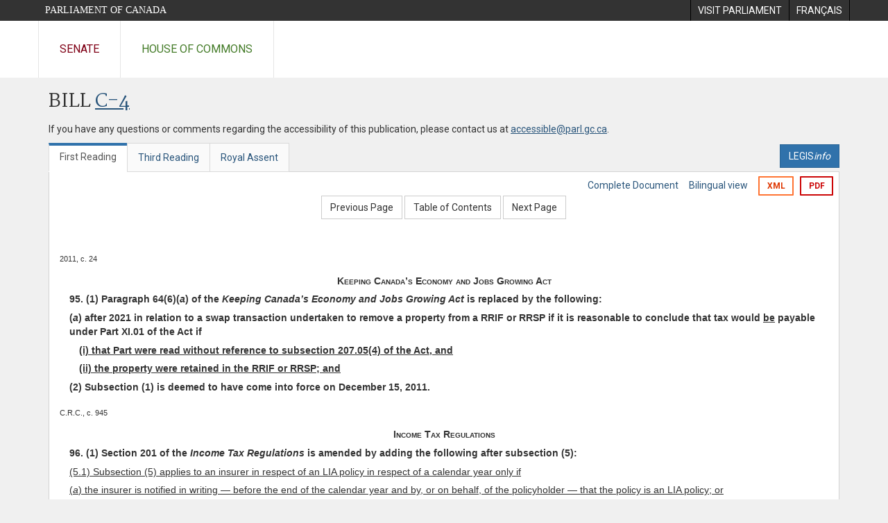

--- FILE ---
content_type: text/html; charset=utf-8
request_url: https://www.parl.ca/DocumentViewer/en/41-2/bill/C-4/first-reading/page-80
body_size: 44747
content:

<!DOCTYPE html>
<html lang="en" xml:lang="en">
<head>
    <meta charset="utf-8" />
    <meta name="Cache-Control" content="no-cache, no-store, must-revalidate" />
    <meta name="Pragma" content="no-cache" />
    <meta name="Expires" content="0" />
    <meta http-equiv="X-XSS-Protection" content="1" />
    <meta name="viewport" content="width=device-width" />
    <meta name="HandheldFriendly" content="true" />
    <meta name="description" content="Government Bill (House of Commons) C-4 (41-2) - First Reading - Economic Action Plan 2013 Act No. 2 - Parliament of Canada" />
    <meta name="format-detection" content="telephone=no" />

    <!-- Meta tags for facebook -->
    <meta property="fb:app_id" content="620826918031248" />
    <meta property="og:url" />
    <meta property="og:type" content="article">
    <meta property="og:title" content="Government Bill (House of Commons) C-4 (41-2) - First Reading - Economic Action Plan 2013 Act No. 2 - Parliament of Canada" />
    <meta property="og:description" content="Government Bill (House of Commons) C-4 (41-2) - First Reading - Economic Action Plan 2013 Act No. 2 - Parliament of Canada" />
    <meta property="og:image" content="/documentviewer/assets/images/publications/crest2_hoc_cdc_e-f.gif" />
    <meta property="og:image:width" content="1200" />
    <meta property="og:image:height" content="630" />

    
                <meta name="Institution" content="House of Commons" />
                <meta name="DocumentId" content="6263082" />
                <meta name="DocumentTitle" content="C-4 (First Reading)" />
                <meta name="Language" content="en" />
                <meta name="Parliament" content="41" />
                <meta name="Session" content="2" />
                <meta name="DocumentCategory" content="Bills" />
                <meta name="ParlDataRSSUri" content="//apps.ourcommons.ca/rss/" />
                <meta name="ParlDataUri" content="//apps.ourcommons.ca/ParlDataWidgets/" />
    <meta name="ServerBaseUrl" content="/documentviewer/" />
    


    <title>Government Bill (House of Commons) C-4 (41-2) - First Reading - Economic Action Plan 2013 Act No. 2 - Parliament of Canada</title>

    <script type='text/javascript' src='/CommonElements/js/jquery-3.7.1.min.js'></script>
<script type='text/javascript' src='/CommonElements/js/bootstrap.min.js'></script>
<link rel='stylesheet' type='text/css' media='all' href='/CommonElements/styles/bootstrap.min.css' />
<link rel='stylesheet' type='text/css' media='all' href='/CommonElements/styles/hoc-icons.min.css' />
<link rel='stylesheet' type='text/css' media='all' href='/CommonElements/styles/ce-parl-main.min.css' />
<link rel='stylesheet' type='text/css' media='all' href='/CommonElements/styles/ce-parl-mobile.min.css' />
<script type='text/javascript' src='https://www.googletagmanager.com/gtag/js?id=G-3B4FY0L638'></script>
<script>window.dataLayer = window.dataLayer || [];function gtag(){dataLayer.push(arguments);}gtag('js', new Date());gtag('config', 'G-3B4FY0L638');</script>

    <link href="/documentviewer/bundles/css?v=kfkArLzlrhyxKfahCOCkKH5CSt03TfRpHR82pW9Zmmc1" rel="stylesheet"/>

    
<link href="/documentviewer/assets/styles/publications/Bills.css" rel="stylesheet"/>
<link href="/documentviewer/assets/styles/publications/publication-defaults.css" rel="stylesheet"/>

    


        <base href="https://www.parl.ca/Content/Bills/412/Government/C-4/C-4_1/">

    <script type="text/javascript">

        window.fbAsyncInit = function () {
            FB.init({
                appId: ('en' == 'en' ? '620826918031248' : '1902349903311680'),
                xfbml: true,
                version: 'v2.0'
            });
        };

        // Load the SDK Asynchronously
        (function (d) {
            var js, id = 'facebook-jssdk'; if (d.getElementById(id)) { return; }
            js = d.createElement('script'); js.id = id; js.async = true;
            js.src = "https://connect.facebook.net/en_US/all.js";
            d.getElementsByTagName('head')[0].appendChild(js);
        }(document));
    </script>

    <script>
        $(document).ready(function () {

            $('.-rowchild').css({ "display": "flex", "justify-content": "center" });
            $('.-rowchild').find("sup").css("line-height", "15px");
            $('.-rowchildBar').css({ "border-right": "1px solid #111" });

            $('.-rowchild').wrapAll('<div style="display: flex;justify-content: space-around;flex-direction: row;">');

        });

    </script>
</head>
<body class="body-wrapper site-code-parl">


    <!-- Skip to Content -->
				<div class="local-anchor-container">
					<a href="#StartOfContent" class="ce-parl-skipnav sr-only sr-only-focusable">Skip to main content</a>
				</div>
				<!-- Parliament Header -->
				<div role="banner" class="ce-parl-header hidden-print">
					<div class="container">
						<a href="//www.parl.ca" class="ce-parl-btn pull-left">Parliament of Canada</a>
						<ul class="pull-right" role="menu">
							<li role="menuitem"> 
								<a href="https://visit.parl.ca/index-e.html" class="hoccmn-parent-org" rel="external">
										<span class="hidden-xs">Visit Parliament</span>
										<span class="visible-xs">Visit</span>
								</a>				
							</li>
							<li role="menuitem"> 
								<a href="https://www.parl.ca/documentviewer/fr/41-2/projet-loi/C-4/premiere-lecture/page-80" class="hoccmn-parent-org">
										<span lang="fr-CA" class="hidden-xs">Français</span>
										<span lang="fr-CA" class="visible-xs">FR</span>
								</a>				
							</li>
						</ul>
					</div>
				</div>
				<!-- Parl Navigation -->
				<nav class="ce-parl-nav hidden-print" aria-label="Main">
					<div class="container">
						<div class="row">
							<div class="col-sm-12">
								<ul class="ce-parl-nav-list">
										<li><a href="//sencanada.ca/en" class="ce-parl-nav-senate-link" rel="external">Senate</a></li>
										<li><a href="//www.ourcommons.ca" class="ce-parl-nav-hoc-link">House of Commons</a></li>
								</ul>
							</div>
						</div>
					</div>
				</nav>
    




<main class="publication">
    <a id="StartOfContent" tabindex="-1"></a>

    <div class="container" id="publicationContent">
        <div class="row" style="position:relative">
            <div class="col-md-12">
                <section class="page-content">

                    <div class="frame-header">
                        <div class="row">

                            <div class="col-xs-12 pull-left">

        <h1 class="page-title">
            Bill
            <a href="//www.parl.ca/LegisInfo/BillDetails.aspx?Language=en&amp;Mode=1&amp;billId=6258538">C-4</a>
        </h1>
                                
    <div style="margin-bottom: 15px">
        
    </div>

                            </div>
                            <div class="col-xs-12 pull-left">
                                <p>If you have any questions or comments regarding the accessibility of this publication, please contact us at <a href="mailto:accessible@parl.gc.ca">accessible@parl.gc.ca</a>.</p>
                            </div>
                        </div>

                        


                        <div class="row">
                                <div class="tabs col-lg-6 pull-left">
                                    <ul role="tablist" class="nav nav-tabs publication-tabs  ">
                                            <li role="presentation" class="nav-tab active ">
                                                    <a href="/documentviewer/en/41-2/bill/C-4/first-reading/page-80" aria-controls="" role="tab" aria-selected="True">First Reading</a>
                                            </li>
                                            <li role="presentation" class="nav-tab  ">
                                                    <a href="/documentviewer/en/41-2/bill/C-4/third-reading/page-80" aria-controls="" role="tab" aria-selected="False">Third Reading</a>
                                            </li>
                                            <li role="presentation" class="nav-tab  ">
                                                    <a href="/documentviewer/en/41-2/bill/C-4/royal-assent/page-80" aria-controls="" role="tab" aria-selected="False">Royal Assent</a>
                                            </li>
                                    </ul>
                                </div>
                                                            <div class="col-lg-6 related-links-bar">
                                        <div class="related-link">
                                            <div><a class="btn btn-primary" style="display:inline-block;" href="//www.parl.ca/LegisInfo/Home.aspx?Language=en"><div>LEGIS<i>info</i></div></a></div>
                                        </div>
                                </div>
                        </div>

                    </div>

                    

<div class="publication-outline">

    <div class="row embedded-content-options ">


            <div class="other-options col-sm-12">
                        <a class="user-guide" href="/documentviewer/en/41-2/bill/C-4/first-reading/page-4">Complete Document</a>
                        <a class="user-guide hidden-xs" href="/documentviewer/en/41-2/bill/C-4/first-reading/page-80?col=2">Bilingual view</a>

                        <a class="btn btn-export-xml hidden-xs" href="/Content/Bills/412/Government/C-4/C-4_1/C-4-5-e.xml" aria-label="Export the xml version">XML</a>
                                    <a class="btn btn-export-pdf" data-analytics-eventcategory="DocumentViewer - PDF format download" data-analytics-eventaction="click" data-analytics-eventlabel="PDF format" href="/Content/Bills/412/Government/C-4/C-4_1/C-4_1.PDF" aria-label="Export the pdf version">PDF</a>
            </div>

    </div>

    <div>
        
    <div class="row embedded-content-navigation">
        <div class="col-md-2 navigation-left">
        </div>
        <div class="col-md-8 navigation-center">
                    <a class="btn btn-default" href="/documentviewer/en/41-2/bill/C-4/first-reading/page-29">Previous Page</a>
                    <a class="btn btn-default btn-toc" href="/documentviewer/en/41-2/bill/C-4/first-reading/page-ToC">Table of Contents</a>
                    <a class="btn btn-default" href="/documentviewer/en/41-2/bill/C-4/first-reading/page-137">Next Page</a>
        </div>
        <div class="col-md-2 navigation-right"></div>
    </div>

    </div>
    <div class="row">

        <div class="col-xs-12 publication-container-box">
            <div class="publication-container multi-page">
                    <div class="col-xs-12 publication-container-content">
                        
                        <!--MAINTEXT--><!--Heading:Keeping Canada’s Economy and Jobs Growing Act--><a name="1"><!--BREAKER--></a><div><!--2011, c. 24--><div class="BillMarginalNote">2011, c. 24<br></div>
  <div>
    <div style="text-align:Center;font-weight:bold;font-variant:small-caps;margin-top:10pt;">Keeping Canada’s Economy and Jobs Growing Act</div>
  </div>
</div>
<div>
  <div>
    <div style="text-indent:1em;font-weight:bold;margin-top:5pt;margin-left:0em;"><strong>95.</strong> (1) Paragraph 64(6)(<em>a</em>) of the <em>Keeping Canada’s Economy and Jobs Growing Act</em> is replaced by the following:</div>
  </div>
</div>
<div>
  <div>
    <div style="text-indent:0em;font-weight:bold;margin-top:5pt;margin-left:1em;">(<em>a</em>) after 2021 in relation to a swap transaction undertaken to remove a property from a RRIF or RRSP if it is reasonable to conclude that tax would <span style="text-decoration:underline">be</span> payable under Part XI.01 of the Act if</div>
  </div>
  <div>
    <div style="text-indent:0em;font-weight:bold;margin-top:5pt;margin-left:2em;"><span style="text-decoration:underline">(i) that Part were read without reference to subsection 207.05(4) of the Act, and</span></div>
  </div>
  <div>
    <div style="text-indent:0em;font-weight:bold;margin-top:5pt;margin-left:2em;"><span style="text-decoration:underline">(ii) the property were retained in the RRIF or RRSP; and</span></div>
  </div>
</div>
<div>
  <div>
    <div style="text-indent:1em;font-weight:bold;margin-top:5pt;margin-left:0em;">(2) Subsection (1) is deemed to have come into force on December 15, 2011.</div>
  </div>
</div><!--Heading:Income Tax Regulations--><a name="2"><!--BREAKER--></a><div><!--C.R.C., c. 945--><div class="BillMarginalNote">C.R.C., c. 945<br></div>
  <div>
    <div style="text-align:Center;font-weight:bold;font-variant:small-caps;margin-top:10pt;">Income Tax Regulations</div>
  </div>
</div>
<div>
  <div>
    <div style="text-indent:1em;font-weight:bold;margin-top:5pt;margin-left:0em;"><strong>96.</strong> (1) Section 201 of the <em>Income Tax Regulations</em> is amended by adding the following after subsection (5):</div>
  </div>
</div>
<div>
  <div>
    <div style="text-indent:1em;margin-top:5pt;margin-left:0em;"><span style="text-decoration:underline">(5.1) Subsection (5) applies to an insurer in respect of an LIA policy in respect of a calendar year only if</span></div>
  </div>
  <div>
    <div style="text-indent:0em;margin-top:5pt;margin-left:1em;"><span style="text-decoration:underline">(<em>a</em>) the insurer is notified in writing — before the end of the calendar year and by, or on behalf, of the policyholder — that the policy is an LIA policy; or</span></div>
  </div>
  <div>
    <div style="text-indent:0em;margin-top:5pt;margin-left:1em;"><span style="text-decoration:underline">(<em>b</em>) it is reasonable to conclude that the insurer knew, or ought to have known, before the end of the calendar year, that the policy is an LIA policy.</span></div>
  </div>
</div>
<div>
  <div>
    <div style="text-indent:1em;font-weight:bold;margin-top:5pt;margin-left:0em;"><strong>(2)</strong> Subsection (1) applies to taxation years that end after March 20, 2013.</div>
  </div>
</div>
<div>
  <div>
    <div style="text-indent:1em;font-weight:bold;margin-top:5pt;margin-left:0em;"><strong>97.</strong> (1) The portion of subsection 306(1) of the Regulations before paragraph (<em>a</em>) is replaced by the following:</div>
  </div>
</div>
<div>
  <div>
    <div style="text-indent:1em;margin-top:5pt;margin-left:0em;"><strong>306.</strong> (1) For the purposes of this Part and subsection 12.2(11) of the Act, “exempt policy” at any time means a life insurance policy (other than an annuity contract, <span style="text-decoration:underline">LIA policy</span> or a deposit administration fund policy) in respect of which the following conditions are met at that time:</div>
  </div>
</div>
<div>
  <div>
    <div style="text-indent:1em;font-weight:bold;margin-top:5pt;margin-left:0em;"><strong>(2)</strong> Subsection (1) applies to taxation years that end after March 20, 2013.</div>
  </div>
</div>
<div>
  <div>
    <div style="text-indent:1em;font-weight:bold;margin-top:5pt;margin-left:0em;"><strong>98.</strong> (1) Paragraph 600(<em>b</em>) of the Regulations is replaced by the following:</div>
  </div>
</div>
<div>
  <div>
    <div style="text-indent:0em;margin-top:5pt;margin-left:1em;">(<em>b</em>) subsections 13(4), (7.4) and (29), 14(6), 20(24), 44(1) and (6), 45(2) and (3), 50(1), 53(2.1), 56.4(13), 70(6.2), (9.01), (9.11), (9.21) and (9.31), 72(2), 73(1), 80.1(1), 82(3), 83(2), 104(14), 107(2.001), 143(2), 146.01(7), 146.02(7), 164(6) and (6.1), 184(3), <span style="text-decoration:underline">251.2(6)</span> and 256(9) of the Act;</div>
  </div>
</div>
<div>
  <div>
    <div style="text-indent:1em;font-weight:bold;margin-top:5pt;margin-left:0em;">(2) Subsection (1) is deemed to have come into force on March 21, 2013.</div>
  </div>
</div>
<div>
  <div>
    <div style="text-indent:1em;font-weight:bold;margin-top:5pt;margin-left:0em;"><strong>99.</strong> (1) The portion of section 806.2 of the Regulations before paragraph (<em>a</em>) is replaced by the following:</div>
  </div>
</div>
<div>
  <div>
    <div style="text-indent:1em;margin-top:5pt;margin-left:0em;"><strong>806.2</strong> For the <span style="text-decoration:underline">purposes</span> of <span style="text-decoration:underline">the definition “participating debt interest” in subsection 212(3)</span> of the Act, an obligation is a prescribed obligation if it is an indexed debt obligation and no amount payable in respect of it is</div>
  </div>
</div>
<div>
  <div>
    <div style="text-indent:1em;font-weight:bold;margin-top:5pt;margin-left:0em;">(2) Subsection (1) is deemed to have come into force on January 1, 2008.</div>
  </div>
</div>
<div>
  <div>
    <div style="text-indent:1em;font-weight:bold;margin-top:5pt;margin-left:0em;"><strong>100.</strong> (1) Paragraph 1100(1)(<em>a</em>) of the Regulations is amended by adding the following after subparagraph (xxvii.1):</div>
  </div>
</div>
<div>
  <div>
    <div style="text-indent:0em;margin-top:5pt;margin-left:2em;"><span style="text-decoration:underline">(xxvii.2) of Class 41.2, 25 per cent,</span></div>
  </div>
</div>
<div>
  <div>
    <div style="text-indent:1em;font-weight:bold;margin-top:5pt;margin-left:0em;">(2) Subparagraph 1100(1)(<em>w</em>)(i) of the Regulations is replaced by the following:</div>
  </div>
</div>
<div>
  <div>
    <div style="text-indent:0em;margin-top:5pt;margin-left:2em;">(i) the taxpayer’s income for the <span style="text-decoration:underline">taxation</span> year from the mine, before making any deduction under this paragraph, paragraph (<em>x</em>), (<em>y</em>), (<em>y.1</em>), (<span style="text-decoration:underline"><em>y.2</em></span>), (<em>ya</em>), (<em>ya.1</em>) or <span style="text-decoration:underline">(<em>ya.2</em>)</span>, section 65, 66, 66.1, 66.2 or 66.7 of the Act or section 29 of the <em>Income Tax Application Rules</em>, and</div>
  </div>
</div>
<div>
  <div>
    <div style="text-indent:1em;font-weight:bold;margin-top:5pt;margin-left:0em;">(3) Subparagraph 1100(1)(<em>x</em>)(i) of the Regulations is replaced by the following:</div>
  </div>
</div>
<div>
  <div>
    <div style="text-indent:0em;margin-top:5pt;margin-left:2em;">(i) the taxpayer’s income for the <span style="text-decoration:underline">taxation</span> year from the mines, before making any deduction under this paragraph, paragraph (<em>ya</em>), (<em>ya.1</em>) or <span style="text-decoration:underline">(<em>ya.2</em>)</span>, section 65, 66, 66.1, 66.2 or 66.7 of the Act or section 29 of the <em>Income Tax Application Rules</em>, and</div>
  </div>
</div>
<div>
  <div>
    <div style="text-indent:1em;font-weight:bold;margin-top:5pt;margin-left:0em;">(4) Subparagraph 1100(1)(<em>y</em>)(i) of the Regulations is replaced by the following:</div>
  </div>
</div>
<div>
  <div>
    <div style="text-indent:0em;margin-top:5pt;margin-left:2em;">(i) the taxpayer’s income for the <span style="text-decoration:underline">taxation</span> year from the mine, before making any deduction under this paragraph, paragraph (<em>x</em>), (<em><em>ya</em></em>), (<em>ya.1</em>) or <span style="text-decoration:underline">(<em>ya.2</em>)</span>, section 65, 66, 66.1, 66.2 or 66.7 of the Act or section 29 of the <em>Income Tax Application Rules</em>, and</div>
  </div>
</div>
<div>
  <div>
    <div style="text-indent:1em;font-weight:bold;margin-top:5pt;margin-left:0em;">(5) Subparagraph (i) of the description of A in paragraph 1100(1)(<em>y.1</em>) of the Regulations is replaced by the following:</div>
  </div>
</div>
<div>
  <div>
    <div style="text-indent:0em;margin-top:5pt;margin-left:1em;">(i) the taxpayer’s income for the <span style="text-decoration:underline">taxation</span> year from the mine, before making any deduction under this paragraph, paragraph (<em>x</em>), (<em>y</em>), <span style="text-decoration:underline">(<em>y.2</em>)</span>, (<em>ya</em>), (<em>ya.1</em>) or <span style="text-decoration:underline">(<em>ya.2</em>)</span>, section 65, 66, 66.1, 66.2 or 66.7 of the Act or section 29 of the <em>Income Tax Application Rules</em>, and</div>
  </div>
</div>
<div>
  <div>
    <div style="text-indent:1em;font-weight:bold;margin-top:5pt;margin-left:0em;">(6) The description of B in paragraph 1100(1)(<em>y.1</em>) of the Regulations is amended by striking out “and” at the end of subparagraph (iv), by adding “and” at the end of subparagraph (v) and by adding the following after subparagraph (v):</div>
  </div>
</div>
<div>
  <div>
    <div style="text-indent:0em;margin-top:5pt;margin-left:1em;"><span style="text-decoration:underline">(vi) 0%, if one or more days in the year are after 2014;</span></div>
  </div>
</div>
<div>
  <div>
    <div style="text-indent:1em;font-weight:bold;margin-top:5pt;margin-left:0em;">(7) Subsection 1100(1) of the Regulations is amended by adding the following after paragraph (<em>y.1</em>):</div>
  </div>
</div>
<div>
  <div>
    <div style="text-indent:0em;text-align:Center;margin-top:5pt;margin-left:0em;"><span style="text-decoration:underline"><em>Additional Allowances — Class 41.2 — Single Mine Properties</em></span></div>
  </div>
  <div>
    <div style="text-indent:0em;text-align:Justify;margin-top:5pt;margin-left:1em;"><span style="text-decoration:underline">(<em>y.2</em>) such additional amount as the taxpayer may claim in respect of property acquired for the purpose of gaining or producing income from a mine and for which a separate class is prescribed by subsection 1101(4g), not exceeding the amount determined by the formula</span></div>
  </div>
  <div>
    <div style="text-align:center;margin-top:6pt;margin-bottom:3pt;"><span style="text-decoration:underline"> A × B</span></div>
  </div>
  <div>
    <div style="text-indent:0em;margin-top:5pt;margin-left:1em;"><span style="text-decoration:underline">where</span></div>
  </div>
  <div>
    <div style="text-indent:-1.5em;margin-top:5pt;margin-left:2.5em;"><span style="text-decoration:underline">A&nbsp;&nbsp;&nbsp;&nbsp;&nbsp;&nbsp;is the lesser of</span></div>
  </div>
  <div>
    <div style="text-indent:0em;margin-top:5pt;margin-left:3.5em;"><span style="text-decoration:underline">(i) the taxpayer’s income for the taxation year from the mine, before making any deduction under this paragraph, paragraph (<em>x</em>), (<em>y</em>), (<em>ya</em>), (<em>ya.1</em>) or (<em>ya.2</em>), section 65, 66, 66.1, 66.2 or 66.7 of the Act or section 29 of the <em>Income Tax Application Rules</em>, and</span></div>
  </div>
  <div>
    <div style="text-indent:0em;margin-top:5pt;margin-left:3.5em;"><span style="text-decoration:underline">(ii) the undepreciated capital cost to the taxpayer of property of that class as of the end of the year computed</span></div>
  </div>
  <div>
    <div style="text-indent:0em;margin-top:5pt;margin-left:4.5em;"><span style="text-decoration:underline">(A) without reference to subsection (2),</span></div>
  </div>
  <div>
    <div style="text-indent:0em;margin-top:5pt;margin-left:4.5em;"><span style="text-decoration:underline">(B) after making any deduction under paragraph (<em>a</em>) for the year, and</span></div>
  </div>
  <div>
    <div style="text-indent:0em;margin-top:5pt;margin-left:4.5em;"><span style="text-decoration:underline">(C) before making any deduction under this paragraph, and</span></div>
  </div>
  <div>
    <div style="text-indent:-1.5em;margin-top:5pt;margin-left:2.5em;"><span style="text-decoration:underline">B&nbsp;&nbsp;&nbsp;&nbsp;&nbsp;&nbsp;is the percentage that is the total of</span></div>
  </div>
  <div>
    <div style="text-indent:0em;margin-top:5pt;margin-left:3.5em;"><span style="text-decoration:underline">(i) that proportion of 100% that the number of days in the year that are before 2017 is of the number of days in the year,</span></div>
  </div>
  <div>
    <div style="text-indent:0em;margin-top:5pt;margin-left:3.5em;"><span style="text-decoration:underline">(ii) that proportion of 90% that the number of days in the year that are in 2017 is of the number of days in the year,</span></div>
  </div>
  <div>
    <div style="text-indent:0em;margin-top:5pt;margin-left:3.5em;"><span style="text-decoration:underline">(iii) that proportion of 80% that the number of days in the year that are in 2018 is of the number of days in the year,</span></div>
  </div>
  <div>
    <div style="text-indent:0em;margin-top:5pt;margin-left:3.5em;"><span style="text-decoration:underline">(iv) that proportion of 60% that the number of days in the year that are in 2019 is of the number of days in the year,</span></div>
  </div>
  <div>
    <div style="text-indent:0em;margin-top:5pt;margin-left:3.5em;"><span style="text-decoration:underline">(v) that proportion of 30% that the number of days in the year that are in 2020 is of the number of days in the year, and</span></div>
  </div>
  <div>
    <div style="text-indent:0em;margin-top:5pt;margin-left:3.5em;"><span style="text-decoration:underline">(vi) 0%, if one or more days in the year are after 2020;</span></div>
  </div>
</div>
<div>
  <div>
    <div style="text-indent:1em;font-weight:bold;margin-top:5pt;margin-left:0em;">(8) Subparagraph (i) of the description of A in paragraph 1100(1)(<em>ya.1</em>) of the Regulations is replaced by the following:</div>
  </div>
</div>
<div>
  <div>
    <div style="text-indent:0em;margin-top:5pt;margin-left:1em;">(i) the taxpayer’s income for the <span style="text-decoration:underline">taxation</span> year from the mines, before making any deduction under this paragraph, paragraph (<em>ya</em>) <span style="text-decoration:underline">or (<em>ya.2</em>)</span>, section 65, 66, 66.1, 66.2 or 66.7 of the Act or section 29 of the <em>Income Tax Application Rules</em>, and</div>
  </div>
</div>
<div>
  <div>
    <div style="text-indent:1em;font-weight:bold;margin-top:5pt;margin-left:0em;">(9) The description of B in paragraph 1100(1)(<em>ya.1</em>) of the Regulations is amended by striking out “and” at the end of subparagraph (iv), by adding “and” at the end of subparagraph (v) and by adding the following after subparagraph (v):</div>
  </div>
</div>
<div>
  <div>
    <div style="text-indent:0em;margin-top:5pt;margin-left:1em;"><span style="text-decoration:underline">(vi) 0%, if one or more days in the year are after 2014;</span></div>
  </div>
</div>
<div>
  <div>
    <div style="text-indent:1em;font-weight:bold;margin-top:5pt;margin-left:0em;">(10) Subsection 1100(1) of the Regulations is amended by adding the following after paragraph (<em>ya.1</em>):</div>
  </div>
</div>
<div>
  <div>
    <div style="text-indent:0em;text-align:Center;margin-top:5pt;margin-left:0em;"><span style="text-decoration:underline"><em>Additional allowances Class 41.2 — Multiple Mine Properties</em></span></div>
  </div>
  <div>
    <div style="text-indent:0em;text-align:Justify;margin-top:5pt;margin-left:1em;"><span style="text-decoration:underline">(<em>ya.2</em>) such additional amount as the taxpayer may claim in respect of a property acquired for the purpose of gaining or producing income from more than one mine and for which a separate class is prescribed by subsection 1101(4h), not exceeding the amount determined by the formula</span></div>
  </div>
  <div>
    <div style="text-align:center;margin-top:6pt;margin-bottom:3pt;"><span style="text-decoration:underline"> A × B</span></div>
  </div>
  <div>
    <div style="text-indent:0em;margin-top:5pt;margin-left:1em;"><span style="text-decoration:underline">where</span></div>
  </div>
  <div>
    <div style="text-indent:-1.5em;margin-top:5pt;margin-left:2.5em;"><span style="text-decoration:underline">A&nbsp;&nbsp;&nbsp;&nbsp;&nbsp;&nbsp;is the lesser of</span></div>
  </div>
  <div>
    <div style="text-indent:0em;margin-top:5pt;margin-left:3.5em;"><span style="text-decoration:underline">(i) the taxpayer’s income for the taxation year from the mines, before making any deduction under this paragraph, paragraph (<em>ya</em>), section 65, 66, 66.1, 66.2 or 66.7 of the Act or section 29 of the <em>Income Tax Application Rules</em>, and</span></div>
  </div>
  <div>
    <div style="text-indent:0em;margin-top:5pt;margin-left:3.5em;"><span style="text-decoration:underline">(ii) the undepreciated capital cost to the taxpayer of property of that class as of the end of the year computed</span></div>
  </div>
  <div>
    <div style="text-indent:0em;margin-top:5pt;margin-left:4.5em;"><span style="text-decoration:underline">(A) without reference to subsection (2),</span></div>
  </div>
  <div>
    <div style="text-indent:0em;margin-top:5pt;margin-left:4.5em;"><span style="text-decoration:underline">(B) after making any deduction under paragraph (<em>a</em>) for the year, and</span></div>
  </div>
  <div>
    <div style="text-indent:0em;margin-top:5pt;margin-left:4.5em;"><span style="text-decoration:underline">(C) before making any deduction under this paragraph, and</span></div>
  </div>
  <div>
    <div style="text-indent:-1.5em;margin-top:5pt;margin-left:2.5em;"><span style="text-decoration:underline">B&nbsp;&nbsp;&nbsp;&nbsp;&nbsp;&nbsp;is the percentage that is the total of</span></div>
  </div>
  <div>
    <div style="text-indent:0em;margin-top:5pt;margin-left:3.5em;"><span style="text-decoration:underline">(i) that proportion of 100% that the number of days in the year that are before 2017 is of the number of days in the year,</span></div>
  </div>
  <div>
    <div style="text-indent:0em;margin-top:5pt;margin-left:3.5em;"><span style="text-decoration:underline">(ii) that proportion of 90% that the number of days in the year that are in 2017 is of the number of days in the year,</span></div>
  </div>
  <div>
    <div style="text-indent:0em;margin-top:5pt;margin-left:3.5em;"><span style="text-decoration:underline">(iii) that proportion of 80% that the number of days in the year that are in 2018 is of the number of days in the year,</span></div>
  </div>
  <div>
    <div style="text-indent:0em;margin-top:5pt;margin-left:3.5em;"><span style="text-decoration:underline">(iv) that proportion of 60% that the number of days in the year that are in 2019 is of the number of days in the year,</span></div>
  </div>
  <div>
    <div style="text-indent:0em;margin-top:5pt;margin-left:3.5em;"><span style="text-decoration:underline">(v) that proportion of 30% that the number of days in the year that are in 2020 is of the number of days in the year, and</span></div>
  </div>
  <div>
    <div style="text-indent:0em;margin-top:5pt;margin-left:3.5em;"><span style="text-decoration:underline">(vi) 0%, if one or more days in the year are after 2020;</span></div>
  </div>
</div>
<div>
  <div>
    <div style="text-indent:1em;font-weight:bold;margin-top:5pt;margin-left:0em;">(11) Paragraph 1100(12)(<em>b</em>) of the Regulations is replaced by the following:</div>
  </div>
</div>
<div>
  <div>
    <div style="text-indent:0em;margin-top:5pt;margin-left:1em;">(<em>b</em>) a partnership each member of which was</div>
  </div>
  <div>
    <div style="text-indent:0em;margin-top:5pt;margin-left:2em;"><span style="text-decoration:underline">(i)</span> a corporation described in paragraph (<em>a</em>), <span style="text-decoration:underline">or</span></div>
  </div>
  <div>
    <div style="text-indent:0em;margin-top:5pt;margin-left:2em;"><span style="text-decoration:underline">(ii) another partnership described in this paragraph.</span></div>
  </div>
</div>
<div>
  <div>
    <div style="text-indent:1em;font-weight:bold;margin-top:5pt;margin-left:0em;">(12) Paragraph 1100(16)(<em>b</em>) of the Regulations is replaced by the following:</div>
  </div>
</div>
<div>
  <div>
    <div style="text-indent:0em;margin-top:5pt;margin-left:1em;">(<em>b</em>) a partnership each member of which was</div>
  </div>
  <div>
    <div style="text-indent:0em;margin-top:5pt;margin-left:2em;"><span style="text-decoration:underline">(i)</span> a corporation described in paragraph (<em>a</em>), <span style="text-decoration:underline">or</span></div>
  </div>
  <div>
    <div style="text-indent:0em;margin-top:5pt;margin-left:2em;"><span style="text-decoration:underline">(ii) another partnership described in this paragraph.</span></div>
  </div>
</div>
<div>
  <div>
    <div style="text-indent:1em;font-weight:bold;margin-top:5pt;margin-left:0em;">(13) Subparagraph 1100(25)(<em>b</em>)(iv) of the Regulations is replaced by the following:</div>
  </div>
</div>
<div>
  <div>
    <div style="text-indent:0em;margin-top:5pt;margin-left:2em;">(iv) a partnership each member of which was</div>
  </div>
  <div>
    <div style="text-indent:0em;margin-top:5pt;margin-left:3em;"><span style="text-decoration:underline">(A)</span> a corporation described in subparagraph (iii) or paragraph (26)(<em>a</em>), <span style="text-decoration:underline">or</span></div>
  </div>
  <div>
    <div style="text-indent:0em;margin-top:5pt;margin-left:3em;"><span style="text-decoration:underline">(B) another partnership described in this subparagraph.</span></div>
  </div>
</div>
<div>
  <div>
    <div style="text-indent:1em;font-weight:bold;margin-top:5pt;margin-left:0em;">(14) Paragraph 1100(26)(<em>b</em>) of the Regulations is replaced by the following:</div>
  </div>
</div>
<div>
  <div>
    <div style="text-indent:0em;margin-top:5pt;margin-left:1em;">(<em>b</em>) a partnership each member of which was</div>
  </div>
  <div>
    <div style="text-indent:0em;margin-top:5pt;margin-left:2em;"><span style="text-decoration:underline">(i)</span> a corporation described in paragraph (<em>a</em>), <span style="text-decoration:underline">or</span></div>
  </div>
  <div>
    <div style="text-indent:0em;margin-top:5pt;margin-left:2em;"><span style="text-decoration:underline">(ii) another partnership described in this paragraph.</span></div>
  </div>
</div>
<div>
  <div>
    <div style="text-indent:1em;font-weight:bold;margin-top:5pt;margin-left:0em;">(15) Subsections (1) to (10) apply to taxation years that end after March 20, 2013.</div>
  </div>
</div>
<div>
  <div>
    <div style="text-indent:1em;font-weight:bold;margin-top:5pt;margin-left:0em;">(16) Subsections (11) to (14) apply to fiscal periods that end after October 2010.</div>
  </div>
</div>
<div>
  <div>
    <div style="text-indent:1em;font-weight:bold;margin-top:5pt;margin-left:0em;"><strong>101.</strong> (1) Section 1101 of the Regulations is amended by adding the following after subsection (4f):</div>
  </div>
</div>
<div>
  <div>
    <div style="text-indent:0em;text-align:Center;margin-top:5pt;margin-left:0em;"><span style="text-decoration:underline"><em>Class 41.2 — Single Mine Properties</em></span></div>
  </div>
  <div>
    <div style="text-indent:1em;text-align:Justify;margin-top:5pt;margin-left:0em;"><span style="text-decoration:underline">(4g) If one or more properties of a taxpayer are described in paragraph (<em>a</em>) of Class 41.2 of Schedule II and some or all of the properties were acquired for the purpose of gaining or producing income from one mine and not from any other mine (in this subsection referred to as “single mine properties”), a separate class is prescribed for the single mine properties that</span></div>
  </div>
  <div>
    <div style="text-indent:0em;text-align:Justify;margin-top:5pt;margin-left:1em;"><span style="text-decoration:underline">(<em>a</em>) were acquired for the purpose of gaining or producing income from that mine;</span></div>
  </div>
  <div>
    <div style="text-indent:0em;text-align:Justify;margin-top:5pt;margin-left:1em;"><span style="text-decoration:underline">(<em>b</em>) would otherwise be included in Class 41.2 because of paragraph (<em>a</em>) of that class; and</span></div>
  </div>
  <div>
    <div style="text-indent:0em;text-align:Justify;margin-top:5pt;margin-left:1em;"><span style="text-decoration:underline">(<em>c</em>) are not included in a separate class because of subsection (4h).</span></div>
  </div>
  <div>
    <div style="text-indent:0em;text-align:Center;margin-top:5pt;margin-left:0em;"><span style="text-decoration:underline"><em>Class 41.2 — Multiple Mine Properties</em></span></div>
  </div>
  <div>
    <div style="text-indent:1em;text-align:Justify;margin-top:5pt;margin-left:0em;"><span style="text-decoration:underline">(4h) If more than one property of a taxpayer is described in paragraph (<em>a</em>) of Class 41.2 in Schedule II and some or all of the properties were acquired for the purpose of gaining or producing income from particular mines and not from any other mine (in this subsection referred to as “multiple mine properties”), a separate class is prescribed for the multiple mine properties that</span></div>
  </div>
  <div>
    <div style="text-indent:0em;text-align:Justify;margin-top:5pt;margin-left:1em;"><span style="text-decoration:underline">(<em>a</em>) were acquired for the purpose of gaining or producing income from the particular mines; and</span></div>
  </div>
  <div>
    <div style="text-indent:0em;text-align:Justify;margin-top:5pt;margin-left:1em;"><span style="text-decoration:underline">(<em>b</em>) would otherwise be included in Class 41.2 because of paragraph (<em>a</em>) of that class.</span></div>
  </div>
</div>
<div>
  <div>
    <div style="text-indent:1em;font-weight:bold;margin-top:5pt;margin-left:0em;">(2) Subsection (1) applies to taxation years that end after March 20, 2013.</div>
  </div>
</div>
<div>
  <div>
    <div style="text-indent:1em;font-weight:bold;margin-top:5pt;margin-left:0em;"><strong>102.</strong> (1) Paragraph 1102(8)(<em>d</em>) of the Regulations is replaced by the following:</div>
  </div>
</div>
<div>
  <div>
    <div style="text-indent:0em;margin-top:5pt;margin-left:1em;">(<em>d</em>) Class 41, 41.1 or <span style="text-decoration:underline">41.2</span> in Schedule II in any other case, <span style="text-decoration:underline">unless</span> the property would otherwise be included in Class 43.1 or 43.2 in Schedule II and the taxpayer has, by a letter filed with the taxpayer’s return of income filed with the Minister in accordance with section 150 of the Act for the taxation year in which the property was acquired, elected to include the property in Class 43.1 or 43.2, as the case may be.</div>
  </div>
</div>
<div>
  <div>
    <div style="text-indent:1em;font-weight:bold;margin-top:5pt;margin-left:0em;">(2) Paragraph 1102(9)(<em>d</em>) of the Regulations is replaced by the following:</div>
  </div>
</div>
<div>
  <div>
    <div style="text-indent:0em;margin-top:5pt;margin-left:1em;">(<em>d</em>) Class 41, 41.1 or <span style="text-decoration:underline">41.2</span> in Schedule II in any other case, <span style="text-decoration:underline">unless</span> the property would otherwise be included in Class 43.1 or 43.2 in Schedule II and the taxpayer has, by a letter filed with the taxpayer’s return of income filed with the Minister in accordance with section 150 of the Act for the taxation year in which the property was acquired, elected to include the property in Class 43.1 or 43.2, as the case may be.</div>
  </div>
</div>
<div>
  <div>
    <div style="text-indent:1em;font-weight:bold;margin-top:5pt;margin-left:0em;">(3) Subsection 1102(10) of the Regulations and the heading before it are repealed.</div>
  </div>
</div>
<div>
  <div>
    <div style="text-indent:1em;font-weight:bold;margin-top:5pt;margin-left:0em;">(4) The portion of subsection 1102(14) of the Regulations that is before paragraph (<em>a</em>) is replaced by the following:</div>
  </div>
</div>
<div>
  <div>
    <div style="text-indent:1em;margin-top:5pt;margin-left:0em;">(14) Subject to <span style="text-decoration:underline">subsections</span> (14.11) <span style="text-decoration:underline">and (14.12)</span>, for the purposes of this Part and Schedule II, if a property is acquired by a taxpayer</div>
  </div>
</div>
<div>
  <div>
    <div style="text-indent:1em;font-weight:bold;margin-top:5pt;margin-left:0em;">(5) Section 1102 of the Regulations is amended by adding the following after subsection (14.11):</div>
  </div>
</div>
<div>
  <div>
    <div style="text-indent:1em;margin-top:5pt;margin-left:0em;"><span style="text-decoration:underline">(14.12) If, after March 20, 2013, a taxpayer acquires a property (other than an oil sands property) in circumstances to which subsection (14) applies and the property was depreciable property that was included in Class 41, because of paragraph (<em>a</em>) or (<em>a.1</em>) of that Class, by the person or partnership from whom the taxpayer acquired the property, the following rules apply:</span></div>
  </div>
  <div>
    <div style="text-indent:0em;margin-top:5pt;margin-left:1em;"><span style="text-decoration:underline">(<em>a</em>) there may be included in Class 41 of the taxpayer only that portion of the property the capital cost of which portion to the taxpayer is the lesser of the undepreciated capital cost of Class 41 of that person or partnership immediately before the disposition of the property by the person or partnership and the amount, if any, by which that undepreciated capital cost is reduced as a result of that disposition; and</span></div>
  </div>
  <div>
    <div style="text-indent:0em;margin-top:5pt;margin-left:1em;"><span style="text-decoration:underline">(<em>b</em>) there shall be included in Class 41.2 of the taxpayer that portion, if any, of the property that is not the portion included in Class 41 of the taxpayer under paragraph (<em>a</em>).</span></div>
  </div>
</div>
<div>
  <div>
    <div style="text-indent:1em;font-weight:bold;margin-top:5pt;margin-left:0em;">(6) Subsections (1), (2), (4) and (5) apply to property acquired after March 20, 2013.</div>
  </div>
</div>
<div>
  <div>
    <div style="text-indent:1em;font-weight:bold;margin-top:5pt;margin-left:0em;">(7) An election referred to in paragraph 1102(8)(<em>d</em>) or (9)(<em>d</em>) of the Regulations, as enacted by subsections (1) and (2), made by a taxpayer in respect of a property is deemed to have been filed in the manner described in those paragraphs for the taxation year in which the property was acquired if</div>
  </div>
  <div>
    <div style="text-indent:0em;font-weight:bold;margin-top:5pt;margin-left:1em;">(<em>a</em>) the election is filed with the Minister in writing on or before the day that is 180 days after the day on which this Act receives royal assent; and</div>
  </div>
  <div>
    <div style="text-indent:0em;font-weight:bold;margin-top:5pt;margin-left:1em;">(<em>b</em>) the property is</div>
  </div>
  <div>
    <div style="text-indent:0em;font-weight:bold;margin-top:5pt;margin-left:2em;">(i) an eligible mine development property as defined in subsection 1104(2) of the Regulations, as amended by subsection 103(1), or</div>
  </div>
  <div>
    <div style="text-indent:0em;font-weight:bold;margin-top:5pt;margin-left:2em;">(ii) described in Class 41.2 in Schedule II to the Regulations, as enacted by subsection 118(1).</div>
  </div>
</div>
<div>
  <div>
    <div style="text-indent:1em;font-weight:bold;margin-top:5pt;margin-left:0em;">(8) Subsection (3) applies in respect of expenditures incurred in taxation years that begin after December 21, 2012.</div>
  </div>
</div>
<div>
  <div>
    <div style="text-indent:1em;font-weight:bold;margin-top:5pt;margin-left:0em;"><strong>103.</strong> (1) Subsection 1104(2) of the Regulations is amended by adding the following in alphabetical order:</div>
  </div>
</div>
<div>
  <div>
    <div style="margin-top:5pt;margin-left:0em;"><span style="text-decoration:underline">“eligible mine development property” means a property acquired by a taxpayer after March 20, 2013 and before 2018 for the purpose of gaining or producing income</span></div>
  </div>
  <div>
    <div style="text-indent:0em;margin-top:5pt;margin-left:1em;"><span style="text-decoration:underline">(<em>a</em>) from a new mine or an expansion of a mine, if the property was acquired under a written agreement entered into by the taxpayer before March 21, 2013,</span></div>
  </div>
  <div>
    <div style="text-indent:0em;margin-top:5pt;margin-left:1em;"><span style="text-decoration:underline">(<em>b</em>) from a new mine, if</span></div>
  </div>
  <div>
    <div style="text-indent:0em;margin-top:5pt;margin-left:2em;"><span style="text-decoration:underline">(i) the construction of the new mine was started by, or on behalf of, the taxpayer before March 21, 2013 (and for this purpose construction does not include obtaining permits or regulatory approvals, conducting environmental assessments, community consultations or impact benefit studies, and similar activities), or</span></div>
  </div>
  <div>
    <div style="text-indent:0em;margin-top:5pt;margin-left:2em;"><span style="text-decoration:underline">(ii) the engineering and design work for the construction of the new mine, as evidenced in writing, was started by, or on behalf of, the taxpayer before March 21, 2013 (and for this purpose engineering and design work does not include obtaining permits or regulatory approvals, conducting environmental assessments, community consultations or impact benefit studies, and similar activities), or</span></div>
  </div>
  <div>
    <div style="text-indent:0em;margin-top:5pt;margin-left:1em;"><span style="text-decoration:underline">(<em>c</em>) from an expansion of a mine, if</span></div>
  </div>
  <div>
    <div style="text-indent:0em;margin-top:5pt;margin-left:2em;"><span style="text-decoration:underline">(i) the construction for the expansion of the mine was started by, or on behalf of, the taxpayer before March 21, 2013 (and for this purpose construction does not include obtaining permits or regulatory approvals, conducting environmental assessments, community consultations or impact benefit studies, and similar activities), or</span></div>
  </div>
  <div>
    <div style="text-indent:0em;margin-top:5pt;margin-left:2em;"><span style="text-decoration:underline">(ii) the engineering and design work for the construction of the expansion of the mine, as evidenced in writing, was started by, or on behalf of, the taxpayer before March 21, 2013 (and for this purpose engineering and design work does not include obtaining permits or regulatory approvals, conducting environmental assessments, community consultations or impact benefit studies, and similar activities); (<span lang="fr" xml:lang="fr"><em>bien admissible à l’aménagement d’une mine</em>)</span></span></div>
  </div>
</div>
<div>
  <div>
    <div style="text-indent:1em;font-weight:bold;margin-top:5pt;margin-left:0em;">(2) The portion of subsection 1104(5) of the Regulations before paragraph (<em>a</em>) is replaced by the following:</div>
  </div>
</div>
<div>
  <div>
    <div style="text-indent:1em;margin-top:5pt;margin-left:0em;">(5) For the purposes of paragraphs 1100(1)(<em>w</em>) to <span style="text-decoration:underline">(<em>ya.2</em>)</span>, subsections 1101(4a) to <span style="text-decoration:underline">(4h)</span> and Classes 10, 28 and 41 <span style="text-decoration:underline">to 41.2</span> of Schedule II, a taxpayer’s “income from a mine”, or any expression referring to a taxpayer’s income from a mine, includes income reasonably attributable to</div>
  </div>
</div>
<div>
  <div>
    <div style="text-indent:1em;font-weight:bold;margin-top:5pt;margin-left:0em;">(3) The portion of subsection 1104(5.1) of the Regulations before paragraph (<em>a</em>) is replaced by the following:</div>
  </div>
</div>
<div>
  <div>
    <div style="text-indent:1em;margin-top:5pt;margin-left:0em;">(5.1) For the purposes of Classes 41 <span style="text-decoration:underline">to 41.2</span> of Schedule II, a taxpayer’s “gross revenue from a mine” includes</div>
  </div>
</div>
<div>
  <div>
    <div style="text-indent:1em;font-weight:bold;margin-top:5pt;margin-left:0em;">(4) The portion of subsection 1104(7) of the Regulations before paragraph (<em>a</em>) is replaced by the following:</div>
  </div>
</div>
<div>
  <div>
    <div style="text-indent:1em;margin-top:5pt;margin-left:0em;">(7) For the purposes of paragraphs 1100(1)(<em>w</em>) to <span style="text-decoration:underline">(<em>ya.2</em>)</span>, subsections 1101(4a) to <span style="text-decoration:underline">(4h)</span> and 1102(8) and (9), section 1107 and Classes 12, 28 and 41 <span style="text-decoration:underline">to 41.2</span> of Schedule II,</div>
  </div>
</div>
<div>
  <div>
    <div style="text-indent:1em;font-weight:bold;margin-top:5pt;margin-left:0em;">(5) Subsection 1104(8.1) of the Regulations is replaced by the following:</div>
  </div>
</div>
<div>
  <div>
    <div style="text-indent:1em;margin-top:5pt;margin-left:0em;">(8.1) For greater certainty, for the purposes of paragraphs (<em>c</em>) and (<em>e</em>) of Class 28 and paragraph (<em>a</em>) of Classes 41 <span style="text-decoration:underline">to 41.2</span> in Schedule II, “production” means production in reasonable commercial quantities.</div>
  </div>
</div>
<div>
  <div>
    <div style="text-indent:1em;font-weight:bold;margin-top:5pt;margin-left:0em;">(6) The definition “biogas” in subsection 1104(13) of the Regulations is replaced by the following:</div>
  </div>
</div>
<div>
  <div>
    <div style="margin-top:5pt;margin-left:0em;">“biogas” means the gas produced by the anaerobic digestion of organic waste that is food and animal waste, manure, plant residue, <span style="text-decoration:underline">pulp and paper by-product, separated organics</span>, wood waste or sludge from an eligible sewage treatment facility. (<span lang="fr" xml:lang="fr"><em>biogaz</em></span>)</div>
  </div>
</div>
<div>
  <div>
    <div style="text-indent:1em;font-weight:bold;margin-top:5pt;margin-left:0em;">(7) Paragraphs (<em>a</em>) and (<em>b</em>) of the definition “food and animal waste” in subsection 1104(13) of the Regulations are replaced by the following:</div>
  </div>
</div>
<div>
  <div>
    <div style="text-indent:0em;margin-top:5pt;margin-left:1em;">(<em>a</em>) generated during the preparation or processing of food <span style="text-decoration:underline">or beverage</span> for human or animal consumption;</div>
  </div>
  <div>
    <div style="text-indent:0em;margin-top:5pt;margin-left:1em;">(<em>b</em>) food <span style="text-decoration:underline">or beverage</span> that is no longer fit for human or animal consumption; or</div>
  </div>
</div>
<div>
  <div>
    <div style="text-indent:1em;font-weight:bold;margin-top:5pt;margin-left:0em;">(8) Subsection 1104(13) of the Regulations is amended by adding the following in alphabetical order:</div>
  </div>
</div>
<div>
  <div>
    <div style="margin-top:5pt;margin-left:0em;"><span style="text-decoration:underline">“pulp and paper by-product” means tall oil soaps and crude tall oil that are produced as by-products of the processing of wood into pulp or paper and the by-product of a pulp or paper plant’s effluent treatment or its de-inking processes. (<span lang="fr" xml:lang="fr"><em>sous-produit d’usine de pâtes ou papiers</em></span>)</span></div>
  </div>
  <div>
    <div style="margin-top:5pt;margin-left:0em;"><span style="text-decoration:underline">“separated organics” means organic waste (other than waste that is considered to be toxic or hazardous waste under any law of Canada or a province) that could, but for its use in a system that converts biomass into biogas, be disposed of in an eligible waste management facility or eligible landfill site. (<span lang="fr" xml:lang="fr"><em>matières organiques séparées</em></span>)</span></div>
  </div>
</div>
<div>
  <div>
    <div style="text-indent:1em;font-weight:bold;margin-top:5pt;margin-left:0em;">(9) Subsections (1) to (5) and (8) are deemed to have come into force on March 21, 2013.</div>
  </div>
</div>
<div>
  <div>
    <div style="text-indent:1em;font-weight:bold;margin-top:5pt;margin-left:0em;">(10) Subsections (6) and (7) apply in respect of property acquired after March 20, 2013 that has not been used or acquired for use before March 21, 2013.</div>
  </div>
</div>
<div>
  <div>
    <div style="text-indent:1em;font-weight:bold;margin-top:5pt;margin-left:0em;"><strong>104.</strong> (1) Paragraph 3003(<em>c</em>) of the Regulations is replaced by the following:</div>
  </div>
</div>
<div>
  <div>
    <div style="text-indent:0em;margin-top:5pt;margin-left:1em;">(<em>c</em>) <span style="text-decoration:underline"><em>Individual and Family Assistance Act</em>, R.S.Q., c. A-13.1.1</span>, as it relates to the additional amounts for dependent children.</div>
  </div>
</div>
<div>
  <div>
    <div style="text-indent:1em;font-weight:bold;margin-top:5pt;margin-left:0em;">(2) Subsection (1) is deemed to have come into force on January 1, 2007.</div>
  </div>
</div>
<div>
  <div>
    <div style="text-indent:1em;font-weight:bold;margin-top:5pt;margin-left:0em;"><strong>105.</strong> Part XXX of the Regulations, as amended by section 104, is repealed.</div>
  </div>
</div>
<div>
  <div>
    <div style="text-indent:1em;font-weight:bold;margin-top:5pt;margin-left:0em;"><strong>106.</strong> (1) Paragraph 4600(1)(<em>b</em>) of the Regulations is replaced by the following:</div>
  </div>
</div>
<div>
  <div>
    <div style="text-indent:0em;margin-top:5pt;margin-left:1em;">(<em>b</em>) that is included or would, but for <span style="text-decoration:underline">Class</span> 28, 41, 41.1 or <span style="text-decoration:underline">41.2</span> in Schedule II, be included in paragraph (<em>g</em>) of Class 10 in Schedule II.</div>
  </div>
</div>
<div>
  <div>
    <div style="text-indent:1em;font-weight:bold;margin-top:5pt;margin-left:0em;">(2) Paragraph 4600(2)(<em>j</em>) of the Regulations is replaced by the following:</div>
  </div>
</div>
<div>
  <div>
    <div style="text-indent:0em;margin-top:5pt;margin-left:1em;">(<em>j</em>) a property included in Class 28, in paragraph (<em>a</em>), (<em>a.1</em>), (<em>a.2</em>) or (<em>a.3</em>) of Class 41 or in Class 41.1 <span style="text-decoration:underline">or 41.2</span> in Schedule II that would, but for Class 28, 41, 41.1 or <span style="text-decoration:underline">41.2</span>, as the case may be, be included in paragraph (<em>k</em>) or (<em>r</em>) of Class 10 of Schedule II;</div>
  </div>
</div>
<div>
  <div>
    <div style="text-indent:1em;font-weight:bold;margin-top:5pt;margin-left:0em;">(3) Subsections (1) and (2) apply to property acquired after March 20, 2013.</div>
  </div>
</div>
<div>
  <div>
    <div style="text-indent:1em;font-weight:bold;margin-top:5pt;margin-left:0em;"><strong>107.</strong> (1) The headings before section 4900 of the Regulations are replaced by the following:</div>
  </div>
</div>
<div>
  <div>
    <div style="text-align:Center;margin-top:10pt;">PART XLIX</div>
  </div>
</div><!--Heading:REGISTERED PLANS — INVESTMENTS--><a name="3"><!--BREAKER--></a><div>
  <div>
    <div style="text-align:Center;margin-top:5pt;"><span style="text-decoration:underline">REGISTERED</span> PLANS — INVESTMENTS</div>
  </div>
</div>
<div>
  <div>
    <div style="text-indent:1em;font-weight:bold;margin-top:5pt;margin-left:0em;">(2) Subsection (1) is deemed to have come into force on March 23, 2011.</div>
  </div>
</div>
<div>
  <div>
    <div style="text-indent:1em;font-weight:bold;margin-top:5pt;margin-left:0em;"><strong>108.</strong> (1) Section 4900 of the Regulations is amended by adding the following after subsection (14):</div>
  </div>
</div>
<div>
  <div>
    <div style="text-indent:1em;margin-top:5pt;margin-left:0em;"><span style="text-decoration:underline">(15) For the purposes of the definition “prohibited investment” in subsection 207.01(1) of the Act, property that is a qualified investment for a trust governed by a RRIF, RRSP or TFSA solely because of subsection (14) is prescribed property for the trust at any time if, at that time, the property is not described in any of subparagraphs (14)(<em>a</em>)(i) to (iii).</span></div>
  </div>
</div>
<div>
  <div>
    <div style="text-indent:1em;font-weight:bold;margin-top:5pt;margin-left:0em;">(2) Subsection (1) is deemed to have come into force on March 23, 2011.</div>
  </div>
</div>
<div>
  <div>
    <div style="text-indent:1em;font-weight:bold;margin-top:5pt;margin-left:0em;"><strong>109.</strong> (1) Part L of the Regulations is repealed.</div>
  </div>
</div>
<div>
  <div>
    <div style="text-indent:1em;font-weight:bold;margin-top:5pt;margin-left:0em;">(2) Subsection (1) is deemed to have come into force on March 23, 2011.</div>
  </div>
</div>
<div>
  <div>
    <div style="text-indent:1em;font-weight:bold;margin-top:5pt;margin-left:0em;"><strong>110.</strong> The portion of the definition “gross cost” in section 5204 of the Regulations after paragraph (<em>b</em>) is replaced by the following:</div>
  </div>
</div>
<div>
  <div>
    <div style="margin-top:5pt;margin-left:0em;">and, for the purposes of paragraph (<em>a</em>), <span style="text-decoration:underline">if</span> the partnership acquired the property from a person who was a <span style="text-decoration:underline">majority-interest</span> partner of the partnership immediately after the property was acquired, the capital cost to the partnership of the property <span style="text-decoration:underline">is to</span> be computed as if the property had been acquired at a capital cost equal to the gross cost to the person of the property, except that <span style="text-decoration:underline">if</span> the property was partnership property on December 31, 1971, its gross cost <span style="text-decoration:underline">is</span> its capital cost to the partnership as determined under subsection 20(3) or (5) of the <em>Income Tax Application Rules</em>. (<span lang="fr" xml:lang="fr"><em>coût brut</em></span>)</div>
  </div>
</div>
<div>
  <div>
    <div style="text-indent:1em;font-weight:bold;margin-top:5pt;margin-left:0em;"><strong>111.</strong> (1) Section 5600 of the Regulations is amended by striking out “and” at the end of paragraph (<em>b</em>) and by adding the following after paragraph (<em>c</em>):</div>
  </div>
</div>
<div>
  <div>
    <div style="text-indent:0em;margin-top:5pt;margin-left:1em;"><span style="text-decoration:underline">(<em>d</em>) the distribution by Fiat S.p.A., on January 1, 2011 to its common shareholders, of common shares of Fiat Industrial S.p.A;</span></div>
  </div>
  <div>
    <div style="text-indent:0em;margin-top:5pt;margin-left:1em;"><span style="text-decoration:underline">(<em>e</em>) the distribution by Foster’s Group Limited, on May 9, 2011 to its common shareholders, of common shares of Treasury Wine Estates Limited; and</span></div>
  </div>
  <div>
    <div style="text-indent:0em;margin-top:5pt;margin-left:1em;"><span style="text-decoration:underline">(<em>f</em>) the distribution by Telecom Corporation of New Zealand Limited, on November 30, 2011 to its common shareholders, of common shares of Chorus Limited.</span></div>
  </div>
</div>
<div>
  <div>
    <div style="text-indent:1em;font-weight:bold;margin-top:5pt;margin-left:0em;">(2) Subsection (1) is deemed to have come into force on January 1, 2011.</div>
  </div>
</div>
<div>
  <div>
    <div style="text-indent:1em;font-weight:bold;margin-top:5pt;margin-left:0em;"><strong>112.</strong> The Regulations are amended by adding the following before section 6501:</div>
  </div>
</div>
<div>
  <div>
    <div style="text-indent:1em;margin-top:5pt;margin-left:0em;"><span style="text-decoration:underline"><strong>6500.</strong> For the purposes of paragraph 241(4)(<em>j.2</em>) of the Act, the following are prescribed laws of the Province of Quebec:</span></div>
  </div>
  <div>
    <div style="text-indent:0em;margin-top:5pt;margin-left:1em;"><span style="text-decoration:underline">(<em>a</em>) <em>An Act respecting the Québec Pension Plan</em>, R.S.Q., c. R-9; and</span></div>
  </div>
  <div>
    <div style="text-indent:0em;margin-top:5pt;margin-left:1em;"><span style="text-decoration:underline">(<em>b</em>) <em>Individual and Family Assistance Act</em>, R.S.Q., c. A-13.1.1, as it relates to the additional amounts for dependent children.</span></div>
  </div>
</div>
<div>
  <div>
    <div style="text-indent:1em;font-weight:bold;margin-top:5pt;margin-left:0em;"><strong>113.</strong> (1) The Regulations are amended by adding the following after section 6701:</div>
  </div>
</div>
<div>
  <div>
    <div style="text-indent:1em;margin-top:5pt;margin-left:0em;"><span style="text-decoration:underline"><strong>6701.1</strong> Notwithstanding section 6701, a corporation that applies after March 20, 2013 for registration under a provincial act listed in that section is not a prescribed labour-sponsored venture capital corporation for the purposes of the definition “approved share” in subsection 127.4(1) of the Act and the definition “eligible investment” in subsection 204.8(1) of the Act.</span></div>
  </div>
</div>
<div>
  <div>
    <div style="text-indent:1em;font-weight:bold;margin-top:5pt;margin-left:0em;">(2) Subsection (1) is deemed to have come into force on March 21, 2013.</div>
  </div>
</div>
<div>
  <div>
    <div style="text-indent:1em;font-weight:bold;margin-top:5pt;margin-left:0em;"><strong>114.</strong> (1) Section 8200.1 of the Regulations is replaced by the following:</div>
  </div>
</div>
<div>
  <div>
    <div style="text-indent:1em;margin-top:5pt;margin-left:0em;"><strong>8200.1</strong> For the purposes of subsection 13(18.1), <span style="text-decoration:underline">the definition “Canadian renewable and conservation expense” in subsection 66.1(6)</span> and subparagraph 241(4)(<em>d</em>)(vi.1) of the Act, “prescribed energy conservation property” means property described in Class 43.1 or 43.2 in Schedule II.</div>
  </div>
</div>
<div>
  <div>
    <div style="text-indent:1em;font-weight:bold;margin-top:5pt;margin-left:0em;">(2) Subsection (1) is deemed to have come into force on December 21, 2012.</div>
  </div>
</div>
<div>
  <div>
    <div style="text-indent:1em;font-weight:bold;margin-top:5pt;margin-left:0em;"><strong>115.</strong> (1) The portion of subsection 8900(1) of the Regulations before paragraph (<em>a</em>) is replaced by the following:</div>
  </div>
</div>
<div>
  <div>
    <div style="text-indent:1em;margin-top:5pt;margin-left:0em;"><strong>8900.</strong> (1) For the <span style="text-decoration:underline">purposes</span> of subparagraph 110(1)(<em>f</em>)(iii) <span style="text-decoration:underline">and paragraph 126(3)(<em>a</em>)</span> of the Act, the following international organizations are prescribed:</div>
  </div>
</div>
<div>
  <div>
    <div style="text-indent:1em;font-weight:bold;margin-top:5pt;margin-left:0em;">(2) Subsection (1) applies to the 2013 and subsequent taxation years.</div>
  </div>
</div>
<div>
  <div>
    <div style="text-indent:1em;font-weight:bold;margin-top:5pt;margin-left:0em;"><strong>116.</strong> (1) The portion of Class 10 in Sched- ule II to the Regulations after paragraph (<em>f.2</em>) and before paragraph (<em>g</em>) is replaced by the following:</div>
  </div>
</div>
<div>
  <div>
    <div style="text-indent:0em;text-align:Justify;margin-top:5pt;margin-left:0em;">and property (other than property included in Class 41, 41.1 or <span style="text-decoration:underline">41.2</span> or property included in Class 43 that is described in paragraph (<em>b</em>) of that Class) that would otherwise be included in another Class in this Schedule, that is</div>
  </div>
</div>
<div>
  <div>
    <div style="text-indent:1em;font-weight:bold;margin-top:5pt;margin-left:0em;">(2) Subsection (1) applies to property acquired after March 20, 2013.</div>
  </div>
</div>
<div>
  <div>
    <div style="text-indent:1em;font-weight:bold;margin-top:5pt;margin-left:0em;"><strong>117.</strong> (1) The portion of Class 41 in Sched- ule II to the Regulations before paragraph (<em>a</em>) is replaced by the following:</div>
  </div>
</div>
<div>
  <div>
    <div style="text-indent:1em;text-align:Justify;margin-top:5pt;margin-left:0em;">Property (other than property included in Class 41.1 <span style="text-decoration:underline">or 41.2</span>)</div>
  </div>
</div>
<div>
  <div>
    <div style="text-indent:1em;font-weight:bold;margin-top:5pt;margin-left:0em;">(2) Subsection (1) applies to property acquired after March 20, 2013.</div>
  </div>
</div>
<div>
  <div>
    <div style="text-indent:1em;font-weight:bold;margin-top:5pt;margin-left:0em;"><strong>118.</strong> (1) Schedule II to the Regulations is amended by adding the following after Class 41.1:</div>
  </div>
</div>
<div>
  <div>
    <div style="text-indent:0em;text-align:Center;margin-top:5pt;margin-left:0em;"><span style="text-decoration:underline"><span style="font-variant:small-caps">Class 41.2</span></span></div>
  </div>
</div>
<div>
  <div>
    <div style="text-indent:1em;text-align:Justify;margin-top:5pt;margin-left:0em;"><span style="text-decoration:underline">Property, other than an oil sands property or eligible mine development property,</span></div>
  </div>
  <div>
    <div style="text-indent:0em;text-align:Justify;margin-top:5pt;margin-left:1em;"><span style="text-decoration:underline">(<em>a</em>) that is acquired by a taxpayer after March 20, 2013 and before 2021 and that, if acquired on March 20, 2013, would be included in paragraph (<em>a</em>) or (<em>a.1</em>) of Class 41; or</span></div>
  </div>
  <div>
    <div style="text-indent:0em;text-align:Justify;margin-top:5pt;margin-left:1em;"><span style="text-decoration:underline">(<em>b</em>) that is acquired by a taxpayer after 2020 and that, if acquired on March 20, 2013, would be would be included in paragraph (<em>a</em>) or (<em>a.1</em>) of Class 41.</span></div>
  </div>
</div>
<div>
  <div>
    <div style="text-indent:1em;font-weight:bold;margin-top:5pt;margin-left:0em;">(2) Subsection (1) is deemed to have come into force on March 21, 2013.</div>
  </div>
</div>
<div>
  <div>
    <div style="text-indent:1em;font-weight:bold;margin-top:5pt;margin-left:0em;"><strong>119.</strong> (1) Subparagraph (<em>d</em>)(viii) of Class 43.1 in Schedule II to the Regulations is replaced by the following:</div>
  </div>
</div>
<div>
  <div>
    <div style="text-indent:0em;margin-top:5pt;margin-left:2em;">(viii) equipment used by the taxpayer, or by a lessee of the taxpayer, primarily for the purpose of collecting landfill gas or digester gas, including such equipment that consists of piping (including above or below ground piping and the cost of drilling a well, or trenching, for the purpose of installing that piping), fans, compressors, storage tanks, heat exchang- ers and <span style="text-decoration:underline">related</span> equipment used to collect gas, to remove non-combustibles and contaminants from the gas or to store the gas, but not including property otherwise included in Class 10 or 17,</div>
  </div>
</div>
<div>
  <div>
    <div style="text-indent:1em;font-weight:bold;margin-top:5pt;margin-left:0em;">(2) The portion of subparagraph (<em>d</em>)(xiii) of Class 43.1 in Schedule II to the Regulations before clause (A) is replaced by the following:</div>
  </div>
</div>
<div>
  <div>
    <div style="text-indent:0em;margin-top:5pt;margin-left:2em;">(xiii) property that is part of a system that is used by the taxpayer, or by a lessee of the taxpayer, primarily to produce and store biogas, <span style="text-decoration:underline">including</span> equipment that is an anaerobic digester reactor, a buffer tank, a pre-treatment tank, biogas piping, <span style="text-decoration:underline">a fan, a compressor, a heat exchanger</span>, a biogas storage tank and equipment <span style="text-decoration:underline">used to remove non-combustibles and contaminants from the gas</span>, but not including</div>
  </div>
</div>
<div>
  <div>
    <div style="text-indent:1em;font-weight:bold;margin-top:5pt;margin-left:0em;">(3) Subsections (1) and (2) apply in respect of property acquired after March 20, 2013 that has not been used or acquired for use before March 21, 2013.</div>
  </div>
</div><!--Heading:Coordinating Amendment--><a name="4"><!--BREAKER--></a><div>
  <div>
    <div style="text-align:Center;font-weight:bold;font-variant:small-caps;margin-top:10pt;">Coordinating Amendment</div>
  </div>
</div>
<div><!--2012, c. 31--><div class="BillMarginalNote">2012, c. 31<br></div>
  <div>
    <div style="text-indent:1em;font-weight:bold;margin-top:5pt;margin-left:0em;"><strong>120.</strong> If this Act receives royal assent on or before January 1, 2014, then subsection 9(5) of the <em>Jobs and Growth Act, 2012</em> is deemed never to have come into force and is repealed.</div>
  </div>
</div>
<div>
  <div>
    <div style="text-align:Center;font-weight:bold;margin-top:10pt;">PART 2</div>
  </div>
</div><!--Heading:EXCISE TAX ACT--><a name="5"><!--BREAKER--></a><div><!--R.S., c. E-15--><div class="BillMarginalNote">R.S., c. E-15<br></div>
  <div>
    <div style="text-align:Center;font-weight:bold;margin-top:5pt;">EXCISE TAX ACT</div>
  </div>
</div>
<div>
  <div>
    <div style="text-indent:1em;font-weight:bold;margin-top:5pt;margin-left:0em;"><strong>121.</strong> (1) The <em>Excise Tax Act</em> is amended by adding the following after section 285:</div>
  </div>
</div>
<div><!--Definitions--><div class="BillMarginalNote">Definitions<br></div>
  <div>
    <div style="text-indent:1em;margin-top:5pt;margin-left:0em;"><span style="text-decoration:underline"><strong>285.01</strong> (1) The following definitions apply in this section.</span></div>
  </div><!--Definitions--><div class="BillMarginalNote">“electronic cash register”<br>« <em>caisse enregistreuse électronique</em> »<br></div>
  <div>
    <div style="margin-top:5pt;margin-left:0em;"><span style="text-decoration:underline">“electronic cash register” means a device that keeps a register or supporting documents through the means of an electronic device or computer system designed to record transaction data or any other electronic point-of-sale system.</span></div>
  </div><!--Definitions--><div class="BillMarginalNote">“electronic suppression of sales device”<br>« <em>appareil de suppression électronique des ventes</em> »<br></div>
  <div>
    <div style="margin-top:5pt;margin-left:0em;"><span style="text-decoration:underline">“electronic suppression of sales device” means</span></div>
  </div>
  <div>
    <div style="text-indent:0em;margin-top:5pt;margin-left:1em;"><span style="text-decoration:underline">(<em>a</em>) a software program that falsifies the records of electronic cash registers, including transaction data and transaction reports; or</span></div>
  </div>
  <div>
    <div style="text-indent:0em;margin-top:5pt;margin-left:1em;"><span style="text-decoration:underline">(<em>b</em>) a hidden programming option, whether preinstalled or installed at a later time, embedded in the operating system of an electronic cash register or hardwired into the electronic cash register that</span></div>
  </div>
  <div>
    <div style="text-indent:0em;margin-top:5pt;margin-left:2em;"><span style="text-decoration:underline">(i) may be used to create a virtual second till, or</span></div>
  </div>
  <div>
    <div style="text-indent:0em;margin-top:5pt;margin-left:2em;"><span style="text-decoration:underline">(ii) may eliminate or manipulate transaction records, which may or may not be preserved in digital formats, in order to represent the actual or manipulated record of transactions in the electronic cash register.</span></div>
  </div>
</div>
<div><!--Penalty — use--><div class="BillMarginalNote">Penalty — use<br></div>
  <div>
    <div style="text-indent:1em;margin-top:5pt;margin-left:0em;"><span style="text-decoration:underline">(2) Every person that uses, or that knowingly, or under circumstances attributable to neglect, carelessness or wilful default, participates in, assents to or acquiesces in the use of, an electronic suppression of sales device or a similar device or software in relation to records that are required to be kept by any person under section 286 is liable to a penalty of</span></div>
  </div>
  <div>
    <div style="text-indent:0em;margin-top:5pt;margin-left:1em;"><span style="text-decoration:underline">(<em>a</em>) unless paragraph (<em>b</em>) applies, $5,000; or</span></div>
  </div>
  <div>
    <div style="text-indent:0em;margin-top:5pt;margin-left:1em;"><span style="text-decoration:underline">(<em>b</em>) $50,000 if the action of the person occurs after the Minister has assessed a penalty payable by the person under this section or section 163.3 of the <em>Income Tax Act</em>.</span></div>
  </div>
</div>
<div><!--Penalty — possession--><div class="BillMarginalNote">Penalty — possession<br></div>
  <div>
    <div style="text-indent:1em;margin-top:5pt;margin-left:0em;"><span style="text-decoration:underline">(3) Every person that acquires or possesses an electronic suppression of sales device or a right in respect of an electronic suppression of sales device that is, or is intended to be, capable of being used in relation to records that are required to be kept by any person under section 286 is liable to a penalty of</span></div>
  </div>
  <div>
    <div style="text-indent:0em;margin-top:5pt;margin-left:1em;"><span style="text-decoration:underline">(<em>a</em>) unless paragraph (<em>b</em>) applies, $5,000; or</span></div>
  </div>
  <div>
    <div style="text-indent:0em;margin-top:5pt;margin-left:1em;"><span style="text-decoration:underline">(<em>b</em>) $50,000 if the action of the person occurs after the Minister has assessed a penalty payable by the person under this section or section 163.3 of the <em>Income Tax Act</em>.</span></div>
  </div>
</div>
<div><!--Penalty — manufacturing or making available--><div class="BillMarginalNote">Penalty — manufacturing or making available<br></div>
  <div>
    <div style="text-indent:1em;margin-top:5pt;margin-left:0em;"><span style="text-decoration:underline">(4) Every person that designs, develops, manufactures, possesses for sale, offers for sale, sells, transfers or otherwise makes available to another person, or that supplies installation, upgrade or maintenance services for, an elec- tronic suppression of sales device that is, or is intended to be, capable of being used in relation to records that are required to be kept by any person under section 286 is liable to a penalty of</span></div>
  </div>
  <div>
    <div style="text-indent:0em;margin-top:5pt;margin-left:1em;"><span style="text-decoration:underline">(<em>a</em>) unless paragraph (<em>b</em>) or (<em>c</em>) applies, $10,000;</span></div>
  </div>
  <div>
    <div style="text-indent:0em;margin-top:5pt;margin-left:1em;"><span style="text-decoration:underline">(<em>b</em>) unless paragraph (<em>c</em>) applies, $50,000 if the action of the person occurs after the Minister has assessed a penalty payable by the person under subsection (2) or (3) or subsection 163.3(2) or (3) of the <em>Income Tax Act</em>; or</span></div>
  </div>
  <div>
    <div style="text-indent:0em;margin-top:5pt;margin-left:1em;"><span style="text-decoration:underline">(<em>c</em>) $100,000 if the action of the person occurs after the Minister has assessed a penalty payable by the person under this subsection or subsection 163.3(4) of the <em>Income Tax Act</em>.</span></div>
  </div>
</div>
<div><!--Limitation--><div class="BillMarginalNote">Limitation<br></div>
  <div>
    <div style="text-indent:1em;margin-top:5pt;margin-left:0em;"><span style="text-decoration:underline">(5) Despite section 296, if at any time the Minister assesses a penalty payable by a person under this section, the Minister is not to assess, at or after that time, another penalty payable by the person under this section that is in respect of an action of the person that occurred before that time.</span></div>
  </div>
</div>
<div><!--Certain defences not available--><div class="BillMarginalNote">Certain defences not available<br></div>
  <div>
    <div style="text-indent:1em;margin-top:5pt;margin-left:0em;"><span style="text-decoration:underline">(6) Except as otherwise provided in subsection (7), a person does not have a defence in relation to a penalty assessed under this section by reason that the person exercised due diligence to prevent the action from occurring.</span></div>
  </div>
</div>
<div><!--Diligence--><div class="BillMarginalNote">Diligence<br></div>
  <div>
    <div style="text-indent:1em;margin-top:5pt;margin-left:0em;"><span style="text-decoration:underline">(7) A person is not liable for a penalty under subsection (3) or (4) in respect of an action of the person if the person exercised the degree of care, diligence and skill that a reasonably prudent person would have exercised in comparable circumstances to prevent the action from occurring.</span></div>
  </div>
</div>
<div><!--Assessment vacated--><div class="BillMarginalNote">Assessment vacated<br></div>
  <div>
    <div style="text-indent:1em;margin-top:5pt;margin-left:0em;"><span style="text-decoration:underline">(8) For the purposes of this section, if an assessment of a penalty under this section is vacated, the penalty is deemed to have never been assessed.</span></div>
  </div>
</div>
<div>
  <div>
    <div style="text-indent:1em;font-weight:bold;margin-top:5pt;margin-left:0em;">(2) Subsection (1) comes into force on the later of the day on which this Act receives royal assent and January 1, 2014.</div>
  </div>
</div>
<div><!--2006, c. 4, s. 154(1)--><div class="BillMarginalNote">2006, c. 4, s. 154(1)<br></div>
  <div>
    <div style="text-indent:1em;font-weight:bold;margin-top:5pt;margin-left:0em;"><strong>122.</strong> (1) Paragraph 298(1)(<em>e</em>) of the Act is replaced by the following:</div>
  </div>
</div>
<div>
  <div>
    <div style="text-indent:0em;margin-top:5pt;margin-left:1em;">(<em>e</em>) in the case of any penalty payable by the person, other than a penalty under section 280.1, 285, <span style="text-decoration:underline">285.01</span> or 285.1, more than four years after the person became liable to pay the penalty;</div>
  </div>
</div>
<div>
  <div>
    <div style="text-indent:1em;font-weight:bold;margin-top:5pt;margin-left:0em;">(2) Subsection (1) comes into force on the later of the day on which this Act receives royal assent and January 1, 2014.</div>
  </div>
</div>
<div>
  <div>
    <div style="text-indent:1em;font-weight:bold;margin-top:5pt;margin-left:0em;"><strong>123.</strong> (1) The Act is amended by adding the following after section 327:</div>
  </div>
</div>
<div><!--Definitions--><div class="BillMarginalNote">Definitions<br></div>
  <div>
    <div style="text-indent:1em;margin-top:5pt;margin-left:0em;"><span style="text-decoration:underline"><strong>327.1</strong> (1) The definitions in subsection 285.01(1) apply in this section.</span></div>
  </div>
</div>
<div><!--Offences--><div class="BillMarginalNote">Offences<br></div>
  <div>
    <div style="text-indent:1em;margin-top:5pt;margin-left:0em;"><span style="text-decoration:underline">(2) Every person that, without lawful excuse, the proof of which lies on the person,</span></div>
  </div>
  <div>
    <div style="text-indent:0em;margin-top:5pt;margin-left:1em;"><span style="text-decoration:underline">(<em>a</em>) uses an electronic suppression of sales device or a similar device or software in relation to records that are required to be kept by any person under section 286,</span></div>
  </div>
  <div>
    <div style="text-indent:0em;margin-top:5pt;margin-left:1em;"><span style="text-decoration:underline">(<em>b</em>) acquires or possesses an electronic suppression of sales device, or a right in respect of an electronic suppression of sales device, that is, or is intended to be, capable of being used in relation to records that are required to be kept by any person under section 286,</span></div>
  </div>
  <div>
    <div style="text-indent:0em;margin-top:5pt;margin-left:1em;"><span style="text-decoration:underline">(<em>c</em>) designs, develops, manufactures, possesses for sale, offers for sale, sells, transfers or otherwise makes available to another person an electronic suppression of sales device that is, or is intended to be, capable of being used in relation to records that are required to be kept by any person under section 286,</span></div>
  </div>
  <div>
    <div style="text-indent:0em;margin-top:5pt;margin-left:1em;"><span style="text-decoration:underline">(<em>d</em>) supplies installation, upgrade or maintenance services for an electronic suppression of sales device that is, or is intended to be, capable of being used in relation to records that are required to be kept by any person under section 286, or</span></div>
  </div>
  <div>
    <div style="text-indent:0em;margin-top:5pt;margin-left:1em;"><span style="text-decoration:underline">(<em>e</em>) participates in, assents to or acquiesces in the commission of, or conspires with any person to commit, an offence described in any of paragraphs (<em>a</em>) to (<em>d</em>),</span></div>
  </div>
  <div>
    <div style="text-indent:0em;margin-top:5pt;margin-left:0em;"><span style="text-decoration:underline">is guilty of an offence and, in addition to any penalty otherwise provided, is liable on summary conviction to a fine of not less than $10,000 and not more than $500,000 or to imprisonment for a term not exceeding two years, or to both.</span></div>
  </div>
</div>
<div><!--Prosecution on indictment--><div class="BillMarginalNote">Prosecution on indictment<br></div>
  <div>
    <div style="text-indent:1em;margin-top:5pt;margin-left:0em;"><span style="text-decoration:underline">(3) Every person that is charged with an offence described in subsection (2) may, at the election of the Attorney General of Canada, be prosecuted on indictment and, if convicted, is, in addition to any penalty otherwise provided, liable to a fine of not less than $50,000 and not more than $1,000,000 or to imprisonment for a term not exceeding five years, or to both.</span></div>
  </div>
</div>
<div><!--Penalty on conviction--><div class="BillMarginalNote">Penalty on conviction<br></div>
  <div>
    <div style="text-indent:1em;margin-top:5pt;margin-left:0em;"><span style="text-decoration:underline">(4) A person that is convicted of an offence under this section is not liable to pay a penalty imposed under any of sections 280.1, 280.11 and 283 to 285.1 or under a regulation made under this Part for the same action unless a notice of assessment for that penalty was issued before the information or complaint giving rise to the conviction was laid or made.</span></div>
  </div>
</div>
<div><!--Stay of appeal--><div class="BillMarginalNote">Stay of appeal<br></div>
  <div>
    <div style="text-indent:1em;margin-top:5pt;margin-left:0em;"><span style="text-decoration:underline">(5) If, in any appeal under this Part, substantially the same facts are at issue as those that are at issue in a prosecution under this section, the Minister may file a stay of proceedings with the Tax Court and upon that filing the proceedings before the Tax Court are stayed pending final determination of the outcome of the prosecution.</span></div>
  </div>
</div>
<div>
  <div>
    <div style="text-indent:1em;font-weight:bold;margin-top:5pt;margin-left:0em;">(2) Subsection (1) comes into force on the later of the day on which this Act receives royal assent and January 1, 2014.</div>
  </div>
</div>
<div><!--1997, c. 10, s. 109(1)--><div class="BillMarginalNote">1997, c. 10, s. 109(1)<br></div>
  <div>
    <div style="text-indent:1em;font-weight:bold;margin-top:5pt;margin-left:0em;"><strong>124.</strong> (1) Section 10 of Part VI of Schedule V to the Act is replaced by the following:</div>
  </div>
</div>
<div>
  <div>
    <div style="text-indent:1em;text-align:Justify;margin-top:5pt;margin-left:0em;">10. A supply made by a public sector body of any property or service <span style="text-decoration:underline">if</span> all or substantially all of the supplies of the property or service by the body are made for no consideration, but not including a supply of</div>
  </div>
  <div>
    <div style="text-indent:0em;text-align:Justify;margin-top:5pt;margin-left:1em;"><span style="text-decoration:underline">(<em>a</em>)</span> blood or blood derivatives; <span style="text-decoration:underline">or</span></div>
  </div>
  <div>
    <div style="text-indent:0em;text-align:Justify;margin-top:5pt;margin-left:1em;"><span style="text-decoration:underline">(<em>b</em>) a parking space if the supply is made for consideration by way of lease, licence or similar arrangement in the course of a business carried on by the body.</span></div>
  </div>
</div>
<div>
  <div>
    <div style="text-indent:1em;font-weight:bold;margin-top:5pt;margin-left:0em;">(2) Subsection (1) is deemed to have come into force on December 17, 1990.</div>
  </div>
</div>
<div>
  <div>
    <div style="text-align:Center;font-weight:bold;margin-top:10pt;">PART 3</div>
  </div>
</div><!--Heading:VARIOUS MEASURES--><a name="6"><!--BREAKER--></a><div>
  <div>
    <div style="text-align:Center;font-weight:bold;margin-top:5pt;">VARIOUS MEASURES</div>
  </div>
</div>
<div>
  <div>
    <div style="text-align:Center;font-weight:bold;font-variant:small-caps;margin-top:5pt;">Division 1</div>
  </div>
</div><!--Heading:Employment Insurance--><a name="7"><!--BREAKER--></a><div>
  <div>
    <div style="text-align:Center;font-weight:bold;font-variant:small-caps;margin-top:5pt;">Employment Insurance</div>
  </div>
</div><!--Heading:Employment Insurance Act--><a name="8"><!--BREAKER--></a><div><!--1996, c. 23--><div class="BillMarginalNote">1996, c. 23<br></div>
  <div>
    <div style="text-align:Center;font-weight:bold;font-style:italic;margin-top:5pt;">Employment Insurance Act</div>
  </div>
</div>
<div><!--2012, c. 31, s. 433(1)--><div class="BillMarginalNote">2012, c. 31, s. 433(1)<br></div>
  <div>
    <div style="text-indent:1em;font-weight:bold;margin-top:5pt;margin-left:0em;"><strong>125.</strong> (1) Paragraph 4(2)(<em>a</em>) of the <em>Employment Insurance Act</em> is replaced by the following:</div>
  </div>
</div>
<div>
  <div>
    <div style="text-indent:0em;margin-top:5pt;margin-left:1em;">(<em>a</em>) the average for the 12-month period ending on <span style="text-decoration:underline">April 30</span> in the preceding year of the Average Weekly Earnings for each month in that period</div>
  </div>
</div>
<div><!--2012, c. 31, s. 433(1)--><div class="BillMarginalNote">2012, c. 31, s. 433(1)<br></div>
  <div>
    <div style="text-indent:1em;font-weight:bold;margin-top:5pt;margin-left:0em;">(2) Paragraph 4(2)(<em>b</em>) of the Act is replaced by the following:</div>
  </div>
</div>
<div>
  <div>
    <div style="text-indent:0em;margin-top:5pt;margin-left:1em;">(<em>b</em>) the ratio that the average for the 12-month period ending on <span style="text-decoration:underline">April 30</span> in that preceding year of the Average Weekly Earnings for each month in that 12-month period bears to the average for the 12-month period ending 12 months prior to <span style="text-decoration:underline">April 30</span> of that preceding year of the Average Weekly Earnings for each month in that 12-month period ending 12 months prior to <span style="text-decoration:underline">April 30</span> of that preceding year.</div>
  </div>
</div>
<div><!--2012, c. 31, s. 433(3)--><div class="BillMarginalNote">2012, c. 31, s. 433(3)<br></div>
  <div>
    <div style="text-indent:1em;font-weight:bold;margin-top:5pt;margin-left:0em;">(3) Subsection 4(3) of the Act is replaced by the following:</div>
  </div>
</div>
<div><!--Subsequent years--><div class="BillMarginalNote">Subsequent years<br></div>
  <div>
    <div style="text-indent:1em;margin-top:5pt;margin-left:0em;">(3) For years subsequent to the year in which the maximum yearly insurable earnings exceeds $39,000, before rounding down under subsection (4), the maximum yearly insurable earnings is the maximum yearly insurable earnings for the preceding year, before rounding down under that subsection, multiplied by the ratio that the average for the 12-month period ending on <span style="text-decoration:underline">April 30</span> in that preceding year of the Average Weekly Earnings for each month in that 12-month period bears to the average for the 12-month period ending 12 months prior to <span style="text-decoration:underline">April 30</span> of that preceding year of the Average Weekly Earnings for each month in that 12-month period ending 12 months prior to <span style="text-decoration:underline">April 30</span> of that preceding year.</div>
  </div>
</div>
<div><!--2012, c. 31, s. 435(1)--><div class="BillMarginalNote">2012, c. 31, s. 435(1)<br></div>
  <div>
    <div style="text-indent:1em;font-weight:bold;margin-top:5pt;margin-left:0em;"><strong>126.</strong> (1) Subsection 66(1) of the Act is replaced by the following:</div>
  </div>
</div>
<div><!--Annual premium rate setting--><div class="BillMarginalNote">Annual premium rate setting<br></div>
  <div>
    <div style="text-indent:1em;margin-top:5pt;margin-left:0em;"><strong>66.</strong> (1) Subject to subsection (7) <span style="text-decoration:underline">and section 66.32</span>, the <span style="text-decoration:underline">Commission</span> shall set the premium rate for each year in order to generate just enough premium revenue to ensure that, at the end of <span style="text-decoration:underline">the seven-year period that commences at the beginning of</span> that year, the total of the amounts credited to the Employment Insurance Operating Account after December 31, 2008 is equal to the total of the amounts charged to that Account after that date.</div>
  </div>
</div>
<div><!--2009, c. 2, s. 230(3)--><div class="BillMarginalNote">2009, c. 2, s. 230(3)<br></div>
  <div>
    <div style="text-indent:1em;font-weight:bold;margin-top:5pt;margin-left:0em;">(2) Subsection 66(1.1) of the Act is replaced by the following:</div>
  </div>
</div>
<div><!--Premium rate for 2015 and 2016--><div class="BillMarginalNote">Premium rate for 2015 and 2016<br></div>
  <div>
    <div style="text-indent:1em;margin-top:5pt;margin-left:0em;">(1.1) Despite subsection (1), the premium rate for the <span style="text-decoration:underline">years 2015 and 2016</span> is <span style="text-decoration:underline">1.88%</span>.</div>
  </div>
</div>
<div><!--Application of sections 66.1 to 66.31--><div class="BillMarginalNote">Application of sections 66.1 to 66.31<br></div>
  <div>
    <div style="text-indent:1em;margin-top:5pt;margin-left:0em;"><span style="text-decoration:underline">(1.2) Sections 66.1 to 66.31 apply in the years 2014 and 2015 even though the premium rates for the years 2015 and 2016 are set under subsection (1.1).</span></div>
  </div>
</div>
<div>
  <div>
    <div style="text-indent:1em;font-weight:bold;margin-top:5pt;margin-left:0em;">(3) Subsections 66(1.1) and (1.2) of the Act are repealed.</div>
  </div>
</div>
<div><!--2012, c. 31, s. 435(2)--><div class="BillMarginalNote">2012, c. 31, s. 435(2)<br></div>
  <div>
    <div style="text-indent:1em;font-weight:bold;margin-top:5pt;margin-left:0em;">(4) The portion of subsection 66(2) of the Act before paragraph (<em>a</em>) is replaced by the following:</div>
  </div>
</div>
<div><!--Factors--><div class="BillMarginalNote">Factors<br></div>
  <div>
    <div style="text-indent:1em;margin-top:5pt;margin-left:0em;">(2) The <span style="text-decoration:underline">Commission</span> shall set the premium rate based on</div>
  </div>
</div>
<div>
  <div>
    <div style="text-indent:1em;font-weight:bold;margin-top:5pt;margin-left:0em;">(5) Subsection 66(2) of the Act is amended by adding the following after paragraph (<em>a</em>):</div>
  </div>
</div>
<div>
  <div>
    <div style="text-indent:0em;margin-top:5pt;margin-left:1em;"><span style="text-decoration:underline">(<em>b</em>) the actuary’s report provided under section 66.3 for that year;</span></div>
  </div>
</div>
<div><!--2012, c. 19, s. 609(4)--><div class="BillMarginalNote">2012, c. 19, s. 609(4)<br></div>
  <div>
    <div style="text-indent:1em;font-weight:bold;margin-top:5pt;margin-left:0em;">(6) Paragraph 66(2)(<em>e</em>) of the Act is replaced by the following:</div>
  </div>
</div>
<div>
  <div>
    <div style="text-indent:0em;margin-top:5pt;margin-left:1em;">(<em>e</em>) any changes, announced by the Minister on or before July <span style="text-decoration:underline">22</span> in a year, to payments to be made under paragraph 77(1)(<em>a</em>), (<em>b</em>) or (<em>c</em>) during the following year; and</div>
  </div>
</div>
<div><!--2008, c. 28, s. 127; 2010, c. 12, s. 2204(1); 2012, c. 31, s. 435(6)(E)--><div class="BillMarginalNote">2008, c. 28, s. 127; 2010, c. 12, s. 2204(1); 2012, c. 31, s. 435(6)(E)<br></div>
  <div>
    <div style="text-indent:1em;font-weight:bold;margin-top:5pt;margin-left:0em;">(7) Paragraph 66(2)(<em>f</em>) of the Act is replaced by the following:</div>
  </div>
</div>
<div>
  <div>
    <div style="text-indent:0em;margin-top:5pt;margin-left:1em;">(<em>f</em>) any other information that the <span style="text-decoration:underline">Commission</span> considers relevant.</div>
  </div>
</div>
<div>
  <div>
    <div style="text-indent:1em;font-weight:bold;margin-top:5pt;margin-left:0em;">(8) Section 66 of the Act is amended by adding the following after subsection (7):</div>
  </div>
</div>
<div><!--Exception--><div class="BillMarginalNote">Exception<br></div>
  <div>
    <div style="text-indent:1em;margin-top:5pt;margin-left:0em;"><span style="text-decoration:underline">(7.1) Despite subsection (7), the premium rate may be decreased by more than five one-hundredths of one per cent (0.05%) from 2016 to 2017.</span></div>
  </div>
</div>
<div>
  <div>
    <div style="text-indent:1em;font-weight:bold;margin-top:5pt;margin-left:0em;">(9) Subsection 66(7.1) of the Act is repealed.</div>
  </div>
</div>
<div><!--2012, c. 31, s. 435(8)--><div class="BillMarginalNote">2012, c. 31, s. 435(8)<br></div>
  <div>
    <div style="text-indent:1em;font-weight:bold;margin-top:5pt;margin-left:0em;">(10) Subsection 66(9) of the Act is replaced by the following:</div>
  </div>
</div>
<div><!--Time limit--><div class="BillMarginalNote">Time limit<br></div>
  <div>
    <div style="text-indent:1em;margin-top:5pt;margin-left:0em;">(9) On or before September 14 in a year, the <span style="text-decoration:underline">Commission</span> shall set the premium rate for the following year.</div>
  </div>
</div>
<div><!--2012, c. 31, s. 436(1)--><div class="BillMarginalNote">2012, c. 31, s. 436(1)<br></div>
  <div>
    <div style="text-indent:1em;font-weight:bold;margin-top:5pt;margin-left:0em;"><strong>127.</strong> (1) The portion of subsection 66.1(1) of the Act before paragraph (<em>a</em>) is replaced by the following:</div>
  </div>
</div>
<div><!--Information provided--><div class="BillMarginalNote">Information provided<br></div>
  <div>
    <div style="text-indent:1em;margin-top:5pt;margin-left:0em;"><strong>66.1</strong> The Minister shall, on or before <span style="text-decoration:underline">July</span> 22 in a year, provide the actuary with the following information:</div>
  </div>
</div>
<div><!--2012, c. 31, s. 436(7)--><div class="BillMarginalNote">2012, c. 31, s. 436(7)<br></div>
  <div>
    <div style="text-indent:1em;font-weight:bold;margin-top:5pt;margin-left:0em;">(2) Subsection 66.1(2) of the Act is repealed.</div>
  </div>
</div>
<div>
  <div>
    <div style="text-indent:1em;font-weight:bold;margin-top:5pt;margin-left:0em;">(3) Section 66.1 of the Act is replaced by the following:</div>
  </div>
</div>
<div><!--Information provided--><div class="BillMarginalNote">Information provided<br></div>
  <div>
    <div style="text-indent:1em;margin-top:5pt;margin-left:0em;"><strong>66.1</strong> (1) The Minister shall, on or before July 22 in a year, provide the actuary and the Commission with the following information:</div>
  </div>
  <div>
    <div style="text-indent:0em;margin-top:5pt;margin-left:1em;">(<em>a</em>) if the Minister has made an announcement referred to in paragraph 66(2)(<em>e</em>), the forecast change in the amount of the payments to be made during each of the following seven years under paragraph 77(1)(<em>a</em>), (<em>b</em>) or (<em>c</em>), as the case may be;</div>
  </div>
  <div>
    <div style="text-indent:0em;margin-top:5pt;margin-left:1em;">(<em>b</em>) the forecast costs to be paid under paragraphs 77(1)(<em>d</em>), (<em>d.1</em>) and (<em>g</em>) during each of the following seven years, including any forecast change in those costs resulting from any change to the payments referred to in paragraph (<em>a</em>);</div>
  </div>
  <div>
    <div style="text-indent:0em;margin-top:5pt;margin-left:1em;">(<em>c</em>) the total of the amounts charged to the Employment Insurance Operating Account as of the last day of the most recent month for which that total is known by the Minister; and</div>
  </div>
  <div>
    <div style="text-indent:0em;margin-top:5pt;margin-left:1em;">(<em>d</em>) any prescribed information.</div>
  </div>
</div>
<div><!--Regulations--><div class="BillMarginalNote">Regulations<br></div>
  <div>
    <div style="text-indent:1em;margin-top:5pt;margin-left:0em;">(2) On the recommendation of the Minister, the Governor in Council may make regulations prescribing information referred to in paragraph (1)(<em>d</em>).</div>
  </div>
</div>
<div><!--2012, c. 31, s. 437(1)--><div class="BillMarginalNote">2012, c. 31, s. 437(1)<br></div>
  <div>
    <div style="text-indent:1em;font-weight:bold;margin-top:5pt;margin-left:0em;"><strong>128.</strong> (1) The portion of subsection 66.2(1) of the Act before paragraph (<em>a</em>) is replaced by the following:</div>
  </div>
</div>
<div><!--Information provided--><div class="BillMarginalNote">Information provided<br></div>
  <div>
    <div style="text-indent:1em;margin-top:5pt;margin-left:0em;"><strong>66.2</strong> (1) The Minister of Finance shall, on or before <span style="text-decoration:underline">July</span> 22 in a year, provide the actuary with the following information:</div>
  </div>
</div>
<div><!--2012, c. 31, s. 437(5)--><div class="BillMarginalNote">2012, c. 31, s. 437(5)<br></div>
  <div>
    <div style="text-indent:1em;font-weight:bold;margin-top:5pt;margin-left:0em;">(2) Subsections 66.2(2) and (3) of the Act are replaced by the following:</div>
  </div>
</div>
<div><!--Information provided to Governor in Council--><div class="BillMarginalNote">Information provided to Governor in Council<br></div>
  <div>
    <div style="text-indent:1em;margin-top:5pt;margin-left:0em;">(3) When a joint recommendation is made under subsection 66(1) in a year, the Minister of Finance shall provide the Governor in Council with the information that was provided to the actuary under <span style="text-decoration:underline">subsection</span> (1).</div>
  </div>
</div>
<div>
  <div>
    <div style="text-indent:1em;font-weight:bold;margin-top:5pt;margin-left:0em;">(3) Section 66.2 of the Act is replaced by the following:</div>
  </div>
</div>
<div><!--Information provided--><div class="BillMarginalNote">Information provided<br></div>
  <div>
    <div style="text-indent:1em;margin-top:5pt;margin-left:0em;"><strong>66.2</strong> (1) The Minister of Finance shall, on or before July 22 in a year, provide the actuary and the Commission with the following information:</div>
  </div>
  <div>
    <div style="text-indent:0em;margin-top:5pt;margin-left:1em;">(<em>a</em>) the most current available forecast values of the economic variables that are relevant to the determination under section 66 of a premium rate for the following year;</div>
  </div>
  <div>
    <div style="text-indent:0em;margin-top:5pt;margin-left:1em;">(<em>b</em>) the amounts forecast under subparagraphs 77.1(<em>a</em>)(i) and (ii) and the total estimated under subparagraph 77.1(<em>a</em>)(iii); and</div>
  </div>
  <div>
    <div style="text-indent:0em;margin-top:5pt;margin-left:1em;">(<em>c</em>) any prescribed information.</div>
  </div>
</div>
<div><!--Regulations--><div class="BillMarginalNote">Regulations<br></div>
  <div>
    <div style="text-indent:1em;margin-top:5pt;margin-left:0em;">(2) On the recommendation of the Minister of Finance, the Governor in Council may make regulations prescribing information referred to in paragraph (1)(<em>c</em>).</div>
  </div>
</div>
<div><!--2012, c. 31, s. 438(1)--><div class="BillMarginalNote">2012, c. 31, s. 438(1)<br></div>
  <div>
    <div style="text-indent:1em;font-weight:bold;margin-top:5pt;margin-left:0em;"><strong>129.</strong> The portion of section 66.3 of the Act before paragraph (<em>a</em>) is replaced by the following:</div>
  </div>
</div>
<div><!--Actuary’s report--><div class="BillMarginalNote">Actuary’s report<br></div>
  <div>
    <div style="text-indent:1em;margin-top:5pt;margin-left:0em;"><strong>66.3</strong> The actuary shall prepare actuarial forecasts and estimates for the purposes of sections 4, 66 and 69 and shall, on or before <span style="text-decoration:underline">August</span> 22 in a year, provide the Commission with a report that sets out</div>
  </div>
</div>
<div><!--2012, c. 31, s. 438(1)--><div class="BillMarginalNote">2012, c. 31, s. 438(1)<br></div>
  <div>
    <div style="text-indent:1em;font-weight:bold;margin-top:5pt;margin-left:0em;"><strong>130.</strong> Section 66.31 of the Act is replaced by the following:</div>
  </div>
</div>
<div><!--Report and summary--><div class="BillMarginalNote">Report and summary<br></div>
  <div>
    <div style="text-indent:1em;margin-top:5pt;margin-left:0em;"><strong>66.31</strong> (1) The Commission shall, on or before <span style="text-decoration:underline">September 14</span> in a year, <span style="text-decoration:underline">make available to the public</span> the report referred to in section 66.3 and a summary of that report.</div>
  </div>
</div>
<div><!--Tabling in Parliament--><div class="BillMarginalNote">Tabling in Parliament<br></div>
  <div>
    <div style="text-indent:1em;margin-top:5pt;margin-left:0em;">(2) After <span style="text-decoration:underline">the report and its summary are made available to the public,</span> the Minister shall cause them to be laid before each House of Parliament on any of the next 10 days during which that House is sitting.</div>
  </div>
</div>
<div>
  <div>
    <div style="text-indent:1em;font-weight:bold;margin-top:5pt;margin-left:0em;"><strong>131.</strong> Sections 66.31 to 67 of the Act are replaced by the following:</div>
  </div>
</div>
<div><!--Report and summary--><div class="BillMarginalNote">Report and summary<br></div>
  <div>
    <div style="text-indent:1em;margin-top:5pt;margin-left:0em;"><strong>66.31</strong> (1) The Commission shall, on or before August 31 in a year, provide the Minister and the Minister of Finance with the report referred to in section 66.3 and a summary of that report.</div>
  </div>
</div>
<div><!--Available to public--><div class="BillMarginalNote">Available to public<br></div>
  <div>
    <div style="text-indent:1em;margin-top:5pt;margin-left:0em;">(2) The Commission shall, on the day on which a premium rate is set under section 66 or 66.32, make available to the public the report and its summary.</div>
  </div>
</div>
<div><!--Tabling in Parliament--><div class="BillMarginalNote">Tabling in Parliament<br></div>
  <div>
    <div style="text-indent:1em;margin-top:5pt;margin-left:0em;">(3) After a premium rate is set, the Minister shall cause the report and its summary to be laid before each House of Parliament on any of the next 10 days during which that House is sitting.</div>
  </div>
</div>
<div><!--Premium rate setting by Governor in Council--><div class="BillMarginalNote">Premium rate setting by Governor in Council<br></div>
  <div>
    <div style="text-indent:1em;margin-top:5pt;margin-left:0em;"><strong>66.32</strong> (1) On the joint recommendation of the Minister and the Minister of Finance, the Governor in Council may, on or before September 30 in a year,</div>
  </div>
  <div>
    <div style="text-indent:0em;margin-top:5pt;margin-left:1em;">(<em>a</em>) if the Governor in Council considers it to be in the public interest, substitute a premium rate for the following year that is different from the one set by the Commission under section 66; or</div>
  </div>
  <div>
    <div style="text-indent:0em;margin-top:5pt;margin-left:1em;">(<em>b</em>) if the Commission has not set a premium rate under that section by September 14 in the year, set one for the following year.</div>
  </div>
</div>
<div><!--Non-application of subsection 66(7)--><div class="BillMarginalNote">Non-application of subsection 66(7)<br></div>
  <div>
    <div style="text-indent:1em;margin-top:5pt;margin-left:0em;">(2) Subsection 66(7) does not apply to the setting of the premium rate under subsection (1).</div>
  </div>
</div>
<div><!--Rounding percentage rates--><div class="BillMarginalNote">Rounding percentage rates<br></div>
  <div>
    <div style="text-indent:1em;margin-top:5pt;margin-left:0em;"><strong>66.4</strong> If the calculation of a premium rate under section 66 or 66.32 results in a rate that includes a fraction of one per cent, the resulting percentage is to be rounded to the nearest one hundredth of one per cent or, if the resulting percentage is equidistant from two one-hundredths of one percent, to the higher of them.</div>
  </div>
</div>
<div><!--Publication in Canada Gazette--><div class="BillMarginalNote">Publication in <em>Canada Gazette</em><br></div>
  <div>
    <div style="text-indent:1em;margin-top:5pt;margin-left:0em;"><strong>66.5</strong> As soon as possible after a premium rate is set under section 66 or 66.32, the Commission shall publish it in Part I of the <em>Canada Gazette</em>.</div>
  </div>
</div>
<div><!--User Fees Act--><div class="BillMarginalNote"><em>User Fees Act</em><br></div>
  <div>
    <div style="text-indent:1em;margin-top:5pt;margin-left:0em;"><strong>66.6</strong> For greater certainty, the <em>User Fees Act</em> does not apply in respect of the premium rate set under section 66 or 66.32 or the premiums determined under sections 67 and 68.</div>
  </div>
</div>
<div><!--Employee’s premium--><div class="BillMarginalNote">Employee’s premium<br></div>
  <div>
    <div style="text-indent:1em;margin-top:5pt;margin-left:0em;"><strong>67.</strong> Subject to section 70, a person employed in insurable employment shall pay, by deduction as provided in subsection 82(1), a premium equal to their insurable earnings multiplied by the premium rate set under section 66 or 66.32, as the case may be.</div>
  </div>
</div>
<div><!--2012, c. 31, s. 438(1)--><div class="BillMarginalNote">2012, c. 31, s. 438(1)<br></div>
  <div>
    <div style="text-indent:1em;font-weight:bold;margin-top:5pt;margin-left:0em;"><strong>132.</strong> Section 66.5 of the Act is repealed.</div>
  </div>
</div>
<div><!--2005, c. 30, s. 126--><div class="BillMarginalNote">2005, c. 30, s. 126<br></div>
  <div>
    <div style="text-indent:1em;font-weight:bold;margin-top:5pt;margin-left:0em;"><strong>133.</strong> Section 67 of the Act is replaced by the following:</div>
  </div>
</div>
<div><!--Employee’s premium--><div class="BillMarginalNote">Employee’s premium<br></div>
  <div>
    <div style="text-indent:1em;margin-top:5pt;margin-left:0em;"><strong>67.</strong> Subject to section 70, a person employed in insurable employment shall pay, by deduction as provided in subsection 82(1), a premium equal to their insurable earnings multiplied by the premium rate set under section 66.</div>
  </div>
</div>
<div><!--2012, c. 31, s. 440(1)--><div class="BillMarginalNote">2012, c. 31, s. 440(1)<br></div>
  <div>
    <div style="text-indent:1em;font-weight:bold;margin-top:5pt;margin-left:0em;"><strong>134.</strong> The portion of section 77.1 of the Act before paragraph (<em>a</em>) is replaced by the following:</div>
  </div>
</div>
<div><!--Forecasts and estimates--><div class="BillMarginalNote">Forecasts and estimates<br></div>
  <div>
    <div style="text-indent:1em;margin-top:5pt;margin-left:0em;"><strong>77.1</strong> On or before <span style="text-decoration:underline">July</span> 22 in a year,</div>
  </div>
</div>
<div>
  <div>
    <div style="text-indent:1em;font-weight:bold;margin-top:5pt;margin-left:0em;"><strong>135.</strong> (1) Section 96 of the Act is amended by adding the following after subsection (8.93):</div>
  </div>
</div>
<div><!--Temporary measure — small business refund 2013--><div class="BillMarginalNote">Temporary measure — small business refund 2013<br></div>
  <div>
    <div style="text-indent:1em;margin-top:5pt;margin-left:0em;"><span style="text-decoration:underline">(8.94) If an employer’s premium is $15,000 or less for 2012, the Minister shall refund to the employer a portion of the premium for 2013 determined by the following formula if that amount is more than $2:</span></div>
  </div>
  <div>
    <div style="text-align:center;margin-top:6pt;margin-bottom:3pt;"><span style="text-decoration:underline">P2 – P1</span></div>
  </div>
  <div>
    <div style="text-indent:0em;margin-top:5pt;margin-left:0em;"><span style="text-decoration:underline">where</span></div>
  </div>
  <div>
    <div style="text-indent:-1.5em;margin-top:5pt;margin-left:1.5em;"><span style="text-decoration:underline">P1&nbsp;&nbsp;&nbsp;&nbsp;&nbsp;&nbsp;is the amount of the employer’s premium in 2012; and</span></div>
  </div>
  <div>
    <div style="text-indent:-1.5em;margin-top:5pt;margin-left:1.5em;"><span style="text-decoration:underline">P2&nbsp;&nbsp;&nbsp;&nbsp;&nbsp;&nbsp;is the amount of the employer’s premium in 2013.</span></div>
  </div>
</div>
<div><!--P1 can equal zero--><div class="BillMarginalNote">P1 can equal zero<br></div>
  <div>
    <div style="text-indent:1em;margin-top:5pt;margin-left:0em;"><span style="text-decoration:underline">(8.95) For the purposes of subsection (8.94), P1 is equal to zero if a person was not required to pay an employer’s premium in 2012.</span></div>
  </div>
</div>
<div><!--Maximum refund--><div class="BillMarginalNote">Maximum refund<br></div>
  <div>
    <div style="text-indent:1em;margin-top:5pt;margin-left:0em;"><span style="text-decoration:underline">(8.96) A refund under subsection (8.94) shall not exceed $1,000.</span></div>
  </div>
</div>
<div><!--2012, c. 31, s. 307(2)--><div class="BillMarginalNote">2012, c. 31, s. 307(2)<br></div>
  <div>
    <div style="text-indent:1em;font-weight:bold;margin-top:5pt;margin-left:0em;">(2) Subsection 96(13.1) of the Act is replaced by the following:</div>
  </div>
</div>
<div><!--No interest payable--><div class="BillMarginalNote">No interest payable<br></div>
  <div>
    <div style="text-indent:1em;margin-top:5pt;margin-left:0em;">(13.1) Despite subsection (13), no interest shall be paid on refunds payable under subsection (8.7), (8.91) or <span style="text-decoration:underline">(8.94)</span>.</div>
  </div>
</div>
<div><!--2009, c. 33, s. 16--><div class="BillMarginalNote">2009, c. 33, s. 16<br></div>
  <div>
    <div style="text-indent:1em;font-weight:bold;margin-top:5pt;margin-left:0em;"><strong>136.</strong> Subsection 152.21(1) of the Act is replaced by the following:</div>
  </div>
</div>
<div><!--Premium--><div class="BillMarginalNote">Premium<br></div>
  <div>
    <div style="text-indent:1em;margin-top:5pt;margin-left:0em;"><strong>152.21</strong> (1) Every self-employed person who has entered into an agreement referred to in subsection 152.02(1) that has not been terminated or that is not deemed to have been terminated shall, in respect of every year, pay a self-employment premium equal to the amount determined under subsection (2) multiplied by the premium rate set under section 66 <span style="text-decoration:underline">or 66.32, as the case may be</span>.</div>
  </div>
</div><!--Heading:Canada Employment Insurance Financing Board Act--><a name="9"><!--BREAKER--></a><div><!--2008, c. 28, s. 121--><div class="BillMarginalNote">2008, c. 28, s. 121<br></div>
  <div>
    <div style="text-align:Center;font-weight:bold;font-style:italic;margin-top:10pt;">Canada Employment Insurance Financing Board Act</div>
  </div>
</div>
<div>
  <div>
    <div style="text-indent:1em;font-weight:bold;margin-top:5pt;margin-left:0em;"><strong>137.</strong> The <em>Canada Employment Insurance Financing Board Act</em> is repealed.</div>
  </div>
</div><!--Heading:Consequential Amendments--><a name="10"><!--BREAKER--></a><div>
  <div>
    <div style="text-align:Center;font-weight:bold;font-style:italic;margin-top:10pt;">Consequential Amendments</div>
  </div>
</div><!--Heading:Canada Not-for-profit Corporations Act--><a name="11"><!--BREAKER--></a><div><!--2009, c. 23--><div class="BillMarginalNote">2009, c. 23<br></div>
  <div>
    <div style="text-align:Center;font-weight:bold;margin-top:5pt;">Canada Not-for-profit Corporations Act</div>
  </div>
</div>
<div>
  <div>
    <div style="text-indent:1em;font-weight:bold;margin-top:5pt;margin-left:0em;"><strong>138.</strong> Section 348 of the <em>Canada Not-for-profit Corporations Act</em> is repealed.</div>
  </div>
</div><!--Heading:Jobs, Growth and Long-term Prosperity Act--><a name="12"><!--BREAKER--></a><div><!--2012, c. 19--><div class="BillMarginalNote">2012, c. 19<br></div>
  <div>
    <div style="text-align:Center;font-weight:bold;margin-top:10pt;">Jobs, Growth and Long-term Prosperity Act</div>
  </div>
</div>
<div>
  <div>
    <div style="text-indent:1em;font-weight:bold;margin-top:5pt;margin-left:0em;"><strong>139.</strong> (1) Subsection 609(2) of the <em>Jobs, Growth and Long-term Prosperity Act</em> is repealed.</div>
  </div>
</div>
<div>
  <div>
    <div style="text-indent:1em;font-weight:bold;margin-top:5pt;margin-left:0em;">(2) Subsection 609(6) of the Act is repealed.</div>
  </div>
</div>
<div>
  <div>
    <div style="text-indent:1em;font-weight:bold;margin-top:5pt;margin-left:0em;"><strong>140.</strong> Subsection 610(2) of the Act is repealed.</div>
  </div>
</div>
<div>
  <div>
    <div style="text-indent:1em;font-weight:bold;margin-top:5pt;margin-left:0em;"><strong>141.</strong> Subsection 611(2) of the Act is repealed.</div>
  </div>
</div>
<div>
  <div>
    <div style="text-indent:1em;font-weight:bold;margin-top:5pt;margin-left:0em;"><strong>142.</strong> Subsection 619(3) of the Act is repealed.</div>
  </div>
</div><!--Heading:Jobs and Growth Act, 2012--><a name="13"><!--BREAKER--></a><div><!--2012, c. 31--><div class="BillMarginalNote">2012, c. 31<br></div>
  <div>
    <div style="text-align:Center;font-weight:bold;margin-top:10pt;">Jobs and Growth Act, 2012</div>
  </div>
</div>
<div>
  <div>
    <div style="text-indent:1em;font-weight:bold;margin-top:5pt;margin-left:0em;"><strong>143.</strong> (1) Subsection 433(2) of the <em>Jobs and Growth Act, 2012</em> is repealed.</div>
  </div>
</div>
<div>
  <div>
    <div style="text-indent:1em;font-weight:bold;margin-top:5pt;margin-left:0em;">(2) Subsection 433(4) of the Act is repealed.</div>
  </div>
</div>
<div>
  <div>
    <div style="text-indent:1em;font-weight:bold;margin-top:5pt;margin-left:0em;"><strong>144.</strong> Subsection 434(2) of the Act is repealed.</div>
  </div>
</div>
<div>
  <div>
    <div style="text-indent:1em;font-weight:bold;margin-top:5pt;margin-left:0em;"><strong>145.</strong> (1) Subsection 435(3) of the Act is repealed.</div>
  </div>
</div>
<div>
  <div>
    <div style="text-indent:1em;font-weight:bold;margin-top:5pt;margin-left:0em;">(2) Subsection 435(5) of the Act is repealed.</div>
  </div>
</div>
<div>
  <div>
    <div style="text-indent:1em;font-weight:bold;margin-top:5pt;margin-left:0em;">(3) Subsection 435(7) of the Act is repealed.</div>
  </div>
</div>
<div>
  <div>
    <div style="text-indent:1em;font-weight:bold;margin-top:5pt;margin-left:0em;">(4) Subsection 435(9) of the Act is repealed.</div>
  </div>
</div>
<div>
  <div>
    <div style="text-indent:1em;font-weight:bold;margin-top:5pt;margin-left:0em;"><strong>146.</strong> (1) Subsection 436(2) of the Act is repealed.</div>
  </div>
</div>
<div>
  <div>
    <div style="text-indent:1em;font-weight:bold;margin-top:5pt;margin-left:0em;">(2) Subsection 436(6) of the Act is repealed.</div>
  </div>
</div>
<div>
  <div>
    <div style="text-indent:1em;font-weight:bold;margin-top:5pt;margin-left:0em;">(3) Subsection 436(8) of the Act is repealed.</div>
  </div>
</div>
<div>
  <div>
    <div style="text-indent:1em;font-weight:bold;margin-top:5pt;margin-left:0em;"><strong>147.</strong> (1) Subsection 437(2) of the Act is repealed.</div>
  </div>
</div>
<div>
  <div>
    <div style="text-indent:1em;font-weight:bold;margin-top:5pt;margin-left:0em;">(2) Subsection 437(4) of the Act is repealed.</div>
  </div>
</div>
<div>
  <div>
    <div style="text-indent:1em;font-weight:bold;margin-top:5pt;margin-left:0em;">(3) Subsection 437(6) of the Act is repealed.</div>
  </div>
</div>
<div>
  <div>
    <div style="text-indent:1em;font-weight:bold;margin-top:5pt;margin-left:0em;"><strong>148.</strong> Subsection 438(2) of the Act is repealed.</div>
  </div>
</div>
<div>
  <div>
    <div style="text-indent:1em;font-weight:bold;margin-top:5pt;margin-left:0em;"><strong>149.</strong> Subsections 439(2) and (3) of the Act are repealed.</div>
  </div>
</div>
<div>
  <div>
    <div style="text-indent:1em;font-weight:bold;margin-top:5pt;margin-left:0em;"><strong>150.</strong> (1) Subsection 440(2) of the Act is repealed.</div>
  </div>
</div>
<div>
  <div>
    <div style="text-indent:1em;font-weight:bold;margin-top:5pt;margin-left:0em;">(2) Subsection 440(4) of the Act is repealed.</div>
  </div>
</div>
<div>
  <div>
    <div style="text-indent:1em;font-weight:bold;margin-top:5pt;margin-left:0em;"><strong>151.</strong> Subsection 441(2) of the Act is repealed.</div>
  </div>
</div>
<div>
  <div>
    <div style="text-indent:1em;font-weight:bold;margin-top:5pt;margin-left:0em;"><strong>152.</strong> Subsection 442(2) of the Act is repealed.</div>
  </div>
</div>
<div>
  <div>
    <div style="text-indent:1em;font-weight:bold;margin-top:5pt;margin-left:0em;"><strong>153.</strong> Subsection 443(2) of the Act is repealed.</div>
  </div>
</div>
<div>
  <div>
    <div style="text-indent:1em;font-weight:bold;margin-top:5pt;margin-left:0em;"><strong>154.</strong> Sections 448 and 449 of the Act are repealed.</div>
  </div>
</div>
<div>
  <div>
    <div style="text-indent:1em;font-weight:bold;margin-top:5pt;margin-left:0em;"><strong>155.</strong> Subsection 461(2) of the Act is repealed.</div>
  </div>
</div>
<div>
  <div>
    <div style="text-indent:1em;font-weight:bold;margin-top:5pt;margin-left:0em;"><strong>156.</strong> Subsections 463(2) to (4) of the Act are repealed.</div>
  </div>
</div><!--Heading:Employment Insurance (Fishing) Regulations--><a name="14"><!--BREAKER--></a><div><!--SOR/96-445--><div class="BillMarginalNote">SOR/96-445<br></div>
  <div>
    <div style="text-align:Center;font-weight:bold;font-style:italic;margin-top:10pt;">Employment Insurance (Fishing) Regulations</div>
  </div>
</div>
<div>
  <div>
    <div style="text-indent:1em;font-weight:bold;margin-top:5pt;margin-left:0em;"><strong>157.</strong> Subsection 13(1) of the <em>Employment Insurance (Fishing) Regulations</em> is amended by striking out “and” at the end of paragraph (<em>a</em>) and by replacing paragraph (<em>b</em>) with the following:</div>
  </div>
</div>
<div>
  <div>
    <div style="text-indent:0em;margin-top:5pt;margin-left:1em;">(<em>b</em>) if the date of delivery of a catch falls within the <span style="text-decoration:underline">qualifying</span> period <span style="text-decoration:underline">described</span> in section <span style="text-decoration:underline">8</span> of the Act, the earnings of the fisher from employment as a fisher, as determined in accordance with subsections 5(2) and (3), shall be allocated equally to each day of the fishing trip; <span style="text-decoration:underline">and</span></div>
  </div>
  <div>
    <div style="text-indent:0em;margin-top:5pt;margin-left:1em;"><span style="text-decoration:underline">(<em>c</em>) the earnings allocated under paragraph (<em>b</em>) to any day falling within the qualifying period are deemed, for the purposes of subsection 14(2) of the Act, to be insurable earnings in the calculation period but are not to be used to determine the calculation period under subsection 14(4) of the Act.</span></div>
  </div>
</div><!--Heading:Coming into Force--><a name="15"><!--BREAKER--></a><div>
  <div>
    <div style="text-align:Center;font-weight:bold;font-style:italic;margin-top:10pt;">Coming into Force</div>
  </div>
</div>
<div><!--April 1, 2016--><div class="BillMarginalNote">April 1, 2016<br></div>
  <div>
    <div style="text-indent:1em;font-weight:bold;margin-top:5pt;margin-left:0em;"><strong>158.</strong> (1) Subsections 126(1), (4), (5), (7), (8) and (10), 127(3) and 128(3) and sections 131 and 136 come into force on April 1, 2016.</div>
  </div>
</div>
<div><!--January 1, 2017--><div class="BillMarginalNote">January 1, 2017<br></div>
  <div>
    <div style="text-indent:1em;font-weight:bold;margin-top:5pt;margin-left:0em;">(2) Subsection 126(3) comes into force on January 1, 2017.</div>
  </div>
</div>
<div><!--January 1, 2018--><div class="BillMarginalNote">January 1, 2018<br></div>
  <div>
    <div style="text-indent:1em;font-weight:bold;margin-top:5pt;margin-left:0em;">(3) Subsection 126(9) comes into force on January 1, 2018.</div>
  </div>
</div>
<div><!--April 7, 2013--><div class="BillMarginalNote">April 7, 2013<br></div>
  <div>
    <div style="text-indent:1em;font-weight:bold;margin-top:5pt;margin-left:0em;">(4) Section 157 is deemed to have come into force on April 7, 2013.</div>
  </div>
</div>
<div>
  <div>
    <div style="text-align:Center;font-weight:bold;font-variant:small-caps;margin-top:10pt;">Division 2</div>
  </div>
</div><!--Heading:Financial Institutions (Conflicts of Interest)--><a name="16"><!--BREAKER--></a><div>
  <div>
    <div style="text-align:Center;font-weight:bold;font-variant:small-caps;margin-top:5pt;">Financial Institutions (Conflicts of Interest)</div>
  </div>
</div><!--Heading:Office of the Superintendent of Financial Institutions Act--><a name="17"><!--BREAKER--></a><div><!--R.S., c. 18 (3rd Supp.), Part I--><div class="BillMarginalNote">R.S., c. 18 (3rd Supp.), Part I<br></div>
  <div>
    <div style="text-align:Center;font-weight:bold;font-style:italic;margin-top:5pt;">Office of the Superintendent of Financial Institutions Act</div>
  </div>
</div>
<div>
  <div>
    <div style="text-indent:1em;font-weight:bold;margin-top:5pt;margin-left:0em;"><strong>159.</strong> Section 20 of the <em>Office of the Superintendent of Financial Institutions Act</em> is repealed.</div>
  </div>
</div><!--Heading:Trust and Loan Companies Act--><a name="18"><!--BREAKER--></a><div><!--1991, c. 45--><div class="BillMarginalNote">1991, c. 45<br></div>
  <div>
    <div style="text-align:Center;font-weight:bold;font-style:italic;margin-top:10pt;">Trust and Loan Companies Act</div>
  </div>
</div>
<div>
  <div>
    <div style="text-indent:1em;font-weight:bold;margin-top:5pt;margin-left:0em;"><strong>160.</strong> Paragraph 164(<em>g</em>) of the <em>Trust and Loan Companies Act</em> is repealed.</div>
  </div>
</div><!--Heading:Bank Act--><a name="19"><!--BREAKER--></a><div><!--1991, c. 46--><div class="BillMarginalNote">1991, c. 46<br></div>
  <div>
    <div style="text-align:Center;font-weight:bold;font-style:italic;margin-top:10pt;">Bank Act</div>
  </div>
</div>
<div>
  <div>
    <div style="text-indent:1em;font-weight:bold;margin-top:5pt;margin-left:0em;"><strong>161.</strong> Paragraph 160(<em>g</em>) of the <em>Bank Act</em> is repealed.</div>
  </div>
</div>
<div><!--2001, c. 9, s. 71--><div class="BillMarginalNote">2001, c. 9, s. 71<br></div>
  <div>
    <div style="text-indent:1em;font-weight:bold;margin-top:5pt;margin-left:0em;"><strong>162.</strong> Section 160.1 of the Act is repealed.</div>
  </div>
</div>
<div><!--2001, c. 9, s. 183--><div class="BillMarginalNote">2001, c. 9, s. 183<br></div>
  <div>
    <div style="text-indent:1em;font-weight:bold;margin-top:5pt;margin-left:0em;"><strong>163.</strong> Paragraph 750(<em>g</em>) of the Act is repealed.</div>
  </div>
</div><!--Heading:Insurance Companies Act--><a name="20"><!--BREAKER--></a><div><!--1991, c. 47--><div class="BillMarginalNote">1991, c. 47<br></div>
  <div>
    <div style="text-align:Center;font-weight:bold;font-style:italic;margin-top:10pt;">Insurance Companies Act</div>
  </div>
</div>
<div>
  <div>
    <div style="text-indent:1em;font-weight:bold;margin-top:5pt;margin-left:0em;"><strong>164.</strong> (1) Paragraph 168(1)(<em>g</em>) of the <em>Insurance Companies Act</em> is repealed.</div>
  </div>
</div>
<div>
  <div>
    <div style="text-indent:1em;font-weight:bold;margin-top:5pt;margin-left:0em;">(2) Subsection 168(3) of the Act is repealed.</div>
  </div>
</div>
<div><!--2001, c. 9, s. 465--><div class="BillMarginalNote">2001, c. 9, s. 465<br></div>
  <div>
    <div style="text-indent:1em;font-weight:bold;margin-top:5pt;margin-left:0em;"><strong>165.</strong> Paragraph 797(<em>g</em>) of the Act is repealed.</div>
  </div>
</div><!--Heading:Financial Consumer Agency of Canada Act--><a name="21"><!--BREAKER--></a><div><!--2001, c. 9--><div class="BillMarginalNote">2001, c. 9<br></div>
  <div>
    <div style="text-align:Center;font-weight:bold;font-style:italic;margin-top:10pt;">Financial Consumer Agency of Canada Act</div>
  </div>
</div>
<div>
  <div>
    <div style="text-indent:1em;font-weight:bold;margin-top:5pt;margin-left:0em;"><strong>166.</strong> Section 15 of the <em>Financial Consumer Agency of Canada Act</em> is repealed.</div>
  </div>
</div>
<div>
  <div>
    <div style="text-align:Center;font-weight:bold;font-variant:small-caps;margin-top:10pt;">Division 3</div>
  </div>
</div><!--Heading:Financial Institutions (Investments)--><a name="22"><!--BREAKER--></a><div>
  <div>
    <div style="text-align:Center;font-weight:bold;font-variant:small-caps;margin-top:5pt;">Financial Institutions (Investments)</div>
  </div>
</div><!--Heading:Trust and Loan Companies Act--><a name="23"><!--BREAKER--></a><div><!--1991, c. 45--><div class="BillMarginalNote">1991, c. 45<br></div>
  <div>
    <div style="text-align:Center;font-weight:bold;font-style:italic;margin-top:5pt;">Trust and Loan Companies Act</div>
  </div>
</div>
<div>
  <div>
    <div style="text-indent:1em;font-weight:bold;margin-top:5pt;margin-left:0em;"><strong>167.</strong> Section 451 of the <em>Trust and Loan Companies Act</em> is amended by adding the following after subsection (5):</div>
  </div>
</div>
<div><!--Non-application of subsection (2)--><div class="BillMarginalNote">Non-application of subsection (2)<br></div>
  <div>
    <div style="text-indent:1em;margin-top:5pt;margin-left:0em;"><span style="text-decoration:underline">(5.1) No company shall, under subsection (2), acquire control of, or acquire or increase a substantial investment in, an entity referred to in paragraph 453(1)(<em>j</em>).</span></div>
  </div>
</div>
<div><!--Holding--><div class="BillMarginalNote">Holding<br></div>
  <div>
    <div style="text-indent:1em;margin-top:5pt;margin-left:0em;"><span style="text-decoration:underline">(5.2) If a company holds a substantial investment in an entity referred to in paragraph 453(1)(<em>j</em>) that it acquired or increased under subsection (2) before the coming into force of subsection (5.1), the company may continue to hold that substantial investment.</span></div>
  </div>
</div><!--Heading:Bank Act--><a name="24"><!--BREAKER--></a><div><!--1991, c. 46--><div class="BillMarginalNote">1991, c. 46<br></div>
  <div>
    <div style="text-align:Center;font-weight:bold;font-style:italic;margin-top:10pt;">Bank Act</div>
  </div>
</div>
<div>
  <div>
    <div style="text-indent:1em;font-weight:bold;margin-top:5pt;margin-left:0em;"><strong>168.</strong> Section 466 of the <em>Bank Act</em> is amended by adding the following after subsection (5):</div>
  </div>
</div>
<div><!--Non-application of subsection (2)--><div class="BillMarginalNote">Non-application of subsection (2)<br></div>
  <div>
    <div style="text-indent:1em;margin-top:5pt;margin-left:0em;"><span style="text-decoration:underline">(5.1) No bank shall, under subsection (2), acquire control of, or acquire or increase a substantial investment in, an entity referred to in paragraph 468(1)(<em>j</em>).</span></div>
  </div>
</div>
<div><!--Holding--><div class="BillMarginalNote">Holding<br></div>
  <div>
    <div style="text-indent:1em;margin-top:5pt;margin-left:0em;"><span style="text-decoration:underline">(5.2) If a bank holds a substantial investment in an entity referred to in paragraph 468(1)(<em>j</em>) that it acquired or increased under subsection (2) before the coming into force of subsection (5.1), the bank may continue to hold that substantial investment.</span></div>
  </div>
</div>
<div>
  <div>
    <div style="text-indent:1em;font-weight:bold;margin-top:5pt;margin-left:0em;"><strong>169.</strong> Section 928 of the Act is amended by adding the following after subsection (4):</div>
  </div>
</div>
<div><!--Non-application of subsection (2)--><div class="BillMarginalNote">Non-application of subsection (2)<br></div>
  <div>
    <div style="text-indent:1em;margin-top:5pt;margin-left:0em;"><span style="text-decoration:underline">(4.1) No bank holding company shall, under subsection (2), acquire control of, or acquire or increase a substantial investment in, an entity referred to in paragraph 930(1)(<em>j</em>).</span></div>
  </div>
</div>
<div><!--Holding--><div class="BillMarginalNote">Holding<br></div>
  <div>
    <div style="text-indent:1em;margin-top:5pt;margin-left:0em;"><span style="text-decoration:underline">(4.2) If a bank holding company holds a substantial investment in an entity referred to in paragraph 930(1)(<em>j</em>) that it acquired or increased under subsection (2) before the coming into force of subsection (4.1), the bank holding company may continue to hold that substantial investment.</span></div>
  </div>
</div><!--Heading:Insurance Companies Act--><a name="25"><!--BREAKER--></a><div><!--1991, c. 47--><div class="BillMarginalNote">1991, c. 47<br></div>
  <div>
    <div style="text-align:Center;font-weight:bold;font-style:italic;margin-top:10pt;">Insurance Companies Act</div>
  </div>
</div>
<div>
  <div>
    <div style="text-indent:1em;font-weight:bold;margin-top:5pt;margin-left:0em;"><strong>170.</strong> Section 493 of the <em>Insurance Companies Act</em> is amended by adding the following after subsection (5):</div>
  </div>
</div>
<div><!--Non-application of subsection (2)--><div class="BillMarginalNote">Non-application of subsection (2)<br></div>
  <div>
    <div style="text-indent:1em;margin-top:5pt;margin-left:0em;"><span style="text-decoration:underline">(5.1) No company shall, under subsection (2), acquire control of, or acquire or increase a substantial investment in, an entity referred to in paragraph 495(1)(<em>j</em>).</span></div>
  </div>
</div>
<div><!--Holding--><div class="BillMarginalNote">Holding<br></div>
  <div>
    <div style="text-indent:1em;margin-top:5pt;margin-left:0em;"><span style="text-decoration:underline">(5.2) If a company holds a substantial investment in an entity referred to in paragraph 495(1)(<em>j</em>) that it acquired or increased under subsection (2) before the coming into force of subsection (5.1), the company may continue to hold that substantial investment.</span></div>
  </div>
</div>
<div>
  <div>
    <div style="text-indent:1em;font-weight:bold;margin-top:5pt;margin-left:0em;"><strong>171.</strong> Section 552 of the Act is amended by adding the following after subsection (4):</div>
  </div>
</div>
<div><!--Non-application of subsection (2)--><div class="BillMarginalNote">Non-application of subsection (2)<br></div>
  <div>
    <div style="text-indent:1em;margin-top:5pt;margin-left:0em;"><span style="text-decoration:underline">(4.1) No society shall, under subsection (2), acquire control of, or acquire or increase a substantial investment in, an entity referred to in paragraph 554(1)(<em>c</em>).</span></div>
  </div>
</div>
<div><!--Holding--><div class="BillMarginalNote">Holding<br></div>
  <div>
    <div style="text-indent:1em;margin-top:5pt;margin-left:0em;"><span style="text-decoration:underline">(4.2) If a society holds a substantial investment in an entity referred to in paragraph 554(1)(<em>c</em>) that it acquired or increased under subsection (2) before the coming into force of subsection (4.1), the society may continue to hold that substantial investment.</span></div>
  </div>
</div>
<div>
  <div>
    <div style="text-indent:1em;font-weight:bold;margin-top:5pt;margin-left:0em;"><strong>172.</strong> Section 969 of the Act is amended by adding the following after subsection (4):</div>
  </div>
</div>
<div><!--Non-application of subsection (2)--><div class="BillMarginalNote">Non-application of subsection (2)<br></div>
  <div>
    <div style="text-indent:1em;margin-top:5pt;margin-left:0em;"><span style="text-decoration:underline">(4.1) No insurance holding company shall, under subsection (2), acquire control of, or acquire or increase a substantial investment in, an entity referred to in paragraph 971(1)(<em>j</em>).</span></div>
  </div>
</div>
<div><!--Holding--><div class="BillMarginalNote">Holding<br></div>
  <div>
    <div style="text-indent:1em;margin-top:5pt;margin-left:0em;"><span style="text-decoration:underline">(4.2) If an insurance holding company holds a substantial investment in an entity referred to in paragraph 971(1)(<em>j</em>) that it acquired or increased under subsection (2) before the coming into force of subsection (4.1), the insurance holding company may continue to hold that substantial investment.</span></div>
  </div>
</div><!--Heading:Cooperative Credit Associations Act--><a name="26"><!--BREAKER--></a><div><!--1991, c. 48--><div class="BillMarginalNote">1991, c. 48<br></div>
  <div>
    <div style="text-align:Center;font-weight:bold;font-style:italic;margin-top:10pt;">Cooperative Credit Associations Act</div>
  </div>
</div>
<div>
  <div>
    <div style="text-indent:1em;font-weight:bold;margin-top:5pt;margin-left:0em;"><strong>173.</strong> Section 388 of the <em>Cooperative Credit Associations Act</em> is amended by adding the following after subsection (5):</div>
  </div>
</div>
<div><!--Non-application of subsection (2)--><div class="BillMarginalNote">Non-application of subsection (2)<br></div>
  <div>
    <div style="text-indent:1em;margin-top:5pt;margin-left:0em;"><span style="text-decoration:underline">(5.1) No association shall, under subsection (2), acquire control of, or acquire or increase a substantial investment in, an entity referred to in paragraph 390(1)(<em>h</em>).</span></div>
  </div>
</div>
<div><!--Holding--><div class="BillMarginalNote">Holding<br></div>
  <div>
    <div style="text-indent:1em;margin-top:5pt;margin-left:0em;"><span style="text-decoration:underline">(5.2) If an association holds a substantial investment in an entity referred to in paragraph 390(1)(<em>h</em>) that it acquired or increased under subsection (2) before the coming into force of subsection (5.1), the association may continue to hold that substantial investment.</span></div>
  </div>
</div>
<div>
  <div>
    <div style="text-align:Center;font-weight:bold;font-variant:small-caps;margin-top:10pt;">Division 4</div>
  </div>
</div><!--Heading:Passports--><a name="27"><!--BREAKER--></a><div>
  <div>
    <div style="text-align:Center;font-weight:bold;font-variant:small-caps;margin-top:5pt;">Passports</div>
  </div>
</div><!--Heading:Criminal Code--><a name="28"><!--BREAKER--></a><div><!--R.S., c. C-46--><div class="BillMarginalNote">R.S., c. C-46<br></div>
  <div>
    <div style="text-align:Center;font-weight:bold;font-style:italic;margin-top:5pt;">Criminal Code</div>
  </div>
</div>
<div><!--1995, c. 5, par. 25(1)(g)--><div class="BillMarginalNote">1995, c. 5, par. 25(1)(<em>g</em>)<br></div>
  <div>
    <div style="text-indent:1em;font-weight:bold;margin-top:5pt;margin-left:0em;"><strong>174.</strong> Subsection 57(5) of the <em>Criminal Code</em> is replaced by the following:</div>
  </div>
</div>
<div><!--Definition of “passport”--><div class="BillMarginalNote">Definition of “passport”<br></div>
  <div>
    <div style="text-indent:1em;margin-top:5pt;margin-left:0em;">(5) In this section, “passport” <span style="text-decoration:underline">has the same meaning as in section 2 of the <em>Canadian Passport Order</em></span>.</div>
  </div>
</div><!--Heading:Amendment to the Department of Foreign Affairs, Trade and Development Act--><a name="29"><!--BREAKER--></a><div><!--2013, c. 33, s. 174--><div class="BillMarginalNote">2013, c. 33, s. 174<br></div>
  <div>
    <div style="text-align:Center;font-weight:bold;font-style:italic;margin-top:10pt;">Amendment to the Department of Foreign Affairs, Trade and Development Act</div>
  </div>
</div>
<div>
  <div>
    <div style="text-indent:1em;font-weight:bold;margin-top:5pt;margin-left:0em;"><strong>175.</strong> Paragraph 11(1)(<em>a</em>) of the <em>Department of Foreign Affairs, Trade and Development Act</em> is replaced by the following:</div>
  </div>
</div>
<div>
  <div>
    <div style="text-indent:0em;margin-top:5pt;margin-left:1em;">(<em>a</em>) documents issued by the Minister <span style="text-decoration:underline">of Citizenship and Immigration</span> for travel purposes for which fees are payable; and</div>
  </div>
</div>
<div>
  <div>
    <div style="text-align:Center;font-weight:bold;font-variant:small-caps;margin-top:10pt;">Division 5</div>
  </div>
</div><!--Heading:Canada Labour Code--><a name="30"><!--BREAKER--></a><div><!--R.S., c. L-2--><div class="BillMarginalNote">R.S., c. L-2<br></div>
  <div>
    <div style="text-align:Center;font-weight:bold;font-variant:small-caps;margin-top:5pt;">Canada Labour Code</div>
  </div>
</div><!--Heading:Amendments to the Act--><a name="31"><!--BREAKER--></a><div>
  <div>
    <div style="text-align:Center;font-weight:bold;font-style:italic;margin-top:5pt;">Amendments to the Act</div>
  </div>
</div>
<div><!--2000, c. 20, s. 2(5)--><div class="BillMarginalNote">2000, c. 20, s. 2(5)<br></div>
  <div>
    <div style="text-indent:1em;font-weight:bold;margin-top:5pt;margin-left:0em;"><strong>176.</strong> (1) The definitions “health and safety officer” and “regional health and safety officer” in subsection 122(1) of the <em>Canada Labour Code</em> are repealed.</div>
  </div>
</div>
<div><!--2000, c. 20, s. 2(3)--><div class="BillMarginalNote">2000, c. 20, s. 2(3)<br></div>
  <div>
    <div style="text-indent:1em;font-weight:bold;margin-top:5pt;margin-left:0em;">(2) The definition “danger” in subsection 122(1) of the Act is replaced by the following:</div>
  </div>
</div>
<div><!--“danger”« danger »--><div class="BillMarginalNote">“danger”<br>« <em>danger</em> »<br></div>
  <div>
    <div style="margin-top:5pt;margin-left:0em;">“danger” means any hazard, condition or activity that could reasonably be expected to <span style="text-decoration:underline">be an imminent or serious threat to the life or health of</span> a person exposed to it before the hazard or condition can be corrected or the activity altered;</div>
  </div>
</div>
<div><!--2000, c. 20, s. 5--><div class="BillMarginalNote">2000, c. 20, s. 5<br></div>
  <div>
    <div style="text-indent:1em;font-weight:bold;margin-top:5pt;margin-left:0em;"><strong>177.</strong> (1) The portion of paragraph 125(1)(<em>d</em>) of the Act before subparagraph (i) is replaced by the following:</div>
  </div>
</div>
<div>
  <div>
    <div style="text-indent:0em;margin-top:5pt;margin-left:1em;">(<em>d</em>) post <span style="text-decoration:underline">in a conspicuous</span> place accessible to every employee</div>
  </div>
</div>
<div><!--2000, c. 20, s. 5--><div class="BillMarginalNote">2000, c. 20, s. 5<br></div>
  <div>
    <div style="text-indent:1em;font-weight:bold;margin-top:5pt;margin-left:0em;">(2) Subparagraph 125(1)(<em>d</em>)(iii) of the Act is replaced by the following:</div>
  </div>
</div>
<div>
  <div>
    <div style="text-indent:0em;margin-top:5pt;margin-left:2em;">(iii) any other printed material related to health and safety that is prescribed or that may be directed by <span style="text-decoration:underline">the Minister</span>;</div>
  </div>
</div>
<div><!--2000, c. 20, s. 5--><div class="BillMarginalNote">2000, c. 20, s. 5<br></div>
  <div>
    <div style="text-indent:1em;font-weight:bold;margin-top:5pt;margin-left:0em;">(3) Paragraph 125(1)(<em>x</em>) of the Act is replaced by the following:</div>
  </div>
</div>
<div>
  <div>
    <div style="text-indent:0em;margin-top:5pt;margin-left:1em;">(<em>x</em>) comply with every oral or written direction given to the employer by <span style="text-decoration:underline">the Minister</span> or an appeals officer concerning the health and safety of employees;</div>
  </div>
</div>
<div><!--2000, c. 20, s. 8--><div class="BillMarginalNote">2000, c. 20, s. 8<br></div>
  <div>
    <div style="text-indent:1em;font-weight:bold;margin-top:5pt;margin-left:0em;"><strong>178.</strong> Paragraph 126(1)(<em>i</em>) of the Act is replaced by the following:</div>
  </div>
</div>
<div>
  <div>
    <div style="text-indent:0em;margin-top:5pt;margin-left:1em;">(<em>i</em>) comply with every oral or written direction of <span style="text-decoration:underline">the Minister</span> or an appeals officer concerning the health and safety of employees; and</div>
  </div>
</div>
<div><!--2000, c. 20, s. 9--><div class="BillMarginalNote">2000, c. 20, s. 9<br></div>
  <div>
    <div style="text-indent:1em;font-weight:bold;margin-top:5pt;margin-left:0em;"><strong>179.</strong> The portion of subsection 127(1) of the Act before paragraph (<em>a</em>) is replaced by the following:</div>
  </div>
</div>
<div><!--Interference at accident scene prohibited--><div class="BillMarginalNote">Interference at accident scene prohibited<br></div>
  <div>
    <div style="text-indent:1em;margin-top:5pt;margin-left:0em;"><strong>127.</strong> (1) Subject to subsection (2), if an employee is killed or seriously injured in a work place, no person shall, unless authorized to do so by <span style="text-decoration:underline">the Minister</span>, remove or in any way interfere with or disturb any wreckage, article or thing related to the incident except to the extent necessary to</div>
  </div>
</div>
<div><!--2000, c. 20, s. 10--><div class="BillMarginalNote">2000, c. 20, s. 10<br></div>
  <div>
    <div style="text-indent:1em;font-weight:bold;margin-top:5pt;margin-left:0em;"><strong>180.</strong> (1) Subsection 127.1(7) of the Act is repealed.</div>
  </div>
</div>
<div><!--2000, c. 20, s. 10--><div class="BillMarginalNote">2000, c. 20, s. 10<br></div>
  <div>
    <div style="text-indent:1em;font-weight:bold;margin-top:5pt;margin-left:0em;">(2) The portion of subsection 127.1(8) of the Act before paragraph (<em>a</em>) is replaced by the following:</div>
  </div>
</div>
<div><!--Referral to the Minister--><div class="BillMarginalNote">Referral to the Minister<br></div>
  <div>
    <div style="text-indent:1em;margin-top:5pt;margin-left:0em;">(8) The employee or employer may refer a complaint that there has been a contravention of this Part to <span style="text-decoration:underline">the Minister</span> in the following circumstances:</div>
  </div>
</div>
<div><!--2000, c. 20, s. 10--><div class="BillMarginalNote">2000, c. 20, s. 10<br></div>
  <div>
    <div style="text-indent:1em;font-weight:bold;margin-top:5pt;margin-left:0em;">(3) Subsection 127.1(9) of the Act is replaced by the following:</div>
  </div>
</div>
<div><!--Investigation--><div class="BillMarginalNote">Investigation<br></div>
  <div>
    <div style="text-indent:1em;margin-top:5pt;margin-left:0em;">(9) The <span style="text-decoration:underline">Minister</span> shall investigate the complaint referred to <span style="text-decoration:underline">in</span> subsection (8).</div>
  </div>
</div>
<div><!--2000, c. 20, s. 10--><div class="BillMarginalNote">2000, c. 20, s. 10<br></div>
  <div>
    <div style="text-indent:1em;font-weight:bold;margin-top:5pt;margin-left:0em;">(4) The portion of subsection 127.1(10) of the Act before paragraph (<em>a</em>) is replaced by the following:</div>
  </div>
</div>
<div><!--Duty and power of Minister--><div class="BillMarginalNote">Duty and power of Minister<br></div>
  <div>
    <div style="text-indent:1em;margin-top:5pt;margin-left:0em;">(10) On completion of the investigation, the <span style="text-decoration:underline">Minister</span></div>
  </div>
</div>
<div><!--2000, c. 20, s. 10--><div class="BillMarginalNote">2000, c. 20, s. 10<br></div>
  <div>
    <div style="text-indent:1em;font-weight:bold;margin-top:5pt;margin-left:0em;">(5) Paragraphs 127.1(10)(<em>b</em>) and (<em>c</em>) of the English version of the Act are replaced by the following:</div>
  </div>
</div>
<div>
  <div>
    <div style="text-indent:0em;margin-top:5pt;margin-left:1em;">(<em>b</em>) may, if in the <span style="text-decoration:underline">Minister’s</span> opinion it is appropriate, recommend that the employee and employer resolve the matter between themselves; or</div>
  </div>
  <div>
    <div style="text-indent:0em;margin-top:5pt;margin-left:1em;">(<em>c</em>) shall, if the <span style="text-decoration:underline">Minister</span> concludes that a danger exists as described in subsection 128(1), issue directions under subsection 145(2).</div>
  </div>
</div>
<div><!--2000, c. 20, s. 10--><div class="BillMarginalNote">2000, c. 20, s. 10<br></div>
  <div>
    <div style="text-indent:1em;font-weight:bold;margin-top:5pt;margin-left:0em;">(6) Subsection 127.1(11) of the Act is replaced by the following:</div>
  </div>
</div>
<div><!--Interpretation--><div class="BillMarginalNote">Interpretation<br></div>
  <div>
    <div style="text-indent:1em;margin-top:5pt;margin-left:0em;">(11) For greater certainty, nothing in this section limits <span style="text-decoration:underline">the Minister’s</span> authority under section 145.</div>
  </div>
</div>
<div><!--2000, c. 20, s. 10--><div class="BillMarginalNote">2000, c. 20, s. 10<br></div>
  <div>
    <div style="text-indent:1em;font-weight:bold;margin-top:5pt;margin-left:0em;"><strong>181.</strong> (1) Subsection 128(8) of the Act is replaced by the following:</div>
  </div>
</div>
<div><!--Investigation by employer--><div class="BillMarginalNote">Investigation by employer<br></div>
  <div>
    <div style="text-indent:1em;margin-top:5pt;margin-left:0em;"><span style="text-decoration:underline">(7.1) The employer shall, immediately after being informed of a refusal under subsection (6), investigate the matter in the presence of the employee who reported it. Immediately after concluding the investigation, the employer shall prepare a written report setting out the results of the investigation.</span></div>
  </div>
</div>
<div><!--Employer to take immediate action--><div class="BillMarginalNote">Employer to take immediate action<br></div>
  <div>
    <div style="text-indent:1em;margin-top:5pt;margin-left:0em;">(8) If, <span style="text-decoration:underline">following its investigation</span>, the employer agrees that a danger exists, the employer shall take immediate action to protect employees from the danger. The employer shall inform the work place committee or the health and safety representative of the matter and the action taken to resolve it.</div>
  </div>
</div>
<div><!--2000, c. 20, s. 10--><div class="BillMarginalNote">2000, c. 20, s. 10<br></div>
  <div>
    <div style="text-indent:1em;font-weight:bold;margin-top:5pt;margin-left:0em;">(2) Subsection 128(10) of the Act is replaced by the following:</div>
  </div>
</div>
<div><!--Investigation of continued refusal--><div class="BillMarginalNote">Investigation of continued refusal<br></div>
  <div>
    <div style="text-indent:1em;margin-top:5pt;margin-left:0em;"><span style="text-decoration:underline">(10) If the work place committee receives a report under subsection (9), it shall designate, to investigate the matter immediately in the presence of the employee who reported it, two members of the committee, namely, one employee member from those chosen under paragraph 135.1(1)(<em>b</em>) and one employer member who is not from those chosen under that paragraph. If the health and safety representative receives a report under subsection (9), they shall immediately investigate the matter in the presence of the employee who reported it and a person who is designated by the employer.</span></div>
  </div>
</div>
<div><!--Report--><div class="BillMarginalNote">Report<br></div>
  <div>
    <div style="text-indent:1em;margin-top:5pt;margin-left:0em;"><span style="text-decoration:underline">(10.1) Immediately after concluding the investigation, the members of the work place committee designated under subsection (10) or the health and safety representative shall provide a written report to the employer that sets out the results of the investigation and their recommendations, if any.</span></div>
  </div>
</div>
<div><!--Additional information--><div class="BillMarginalNote">Additional information<br></div>
  <div>
    <div style="text-indent:1em;margin-top:5pt;margin-left:0em;"><span style="text-decoration:underline">(10.2) After receiving a report under subsection (10.1) or under this subsection, the employer may provide the members of the work place committee or the health and safety representative with additional information and request that they reconsider their report taking into consideration that additional information. If the work place committee members or the health and safety representative considers it appropriate, they may provide a revised report to the employer.</span></div>
  </div>
</div>
<div><!--2000, c. 20, s. 10--><div class="BillMarginalNote">2000, c. 20, s. 10<br></div>
  <div>
    <div style="text-indent:1em;font-weight:bold;margin-top:5pt;margin-left:0em;">(3) Subsection 128(11) of the English version of the Act is replaced by the following:</div>
  </div>
</div>
<div><!--If more than one report--><div class="BillMarginalNote">If more than one report<br></div>
  <div>
    <div style="text-indent:1em;margin-top:5pt;margin-left:0em;">(11) If more than one employee has made a report of a similar nature, those employees may designate one employee from among themselves to be present at the investigation.</div>
  </div>
</div>
<div><!--2000, c. 20, s. 10--><div class="BillMarginalNote">2000, c. 20, s. 10<br></div>
  <div>
    <div style="text-indent:1em;font-weight:bold;margin-top:5pt;margin-left:0em;">(4) Subsections 128(12) to (14) of the Act are replaced by the following:</div>
  </div>
</div>
<div><!--Absence of employee--><div class="BillMarginalNote">Absence of employee<br></div>
  <div>
    <div style="text-indent:1em;margin-top:5pt;margin-left:0em;">(12) <span style="text-decoration:underline">The</span> employer, <span style="text-decoration:underline">the members of a work place committee or the health and safety representative</span> may proceed with <span style="text-decoration:underline">their</span> investigation in the absence of the employee who reported the matter if that employee or a person designated under subsection (11) chooses not to be present.</div>
  </div>
</div>
<div><!--Decision of employer--><div class="BillMarginalNote">Decision of employer<br></div>
  <div>
    <div style="text-indent:1em;margin-top:5pt;margin-left:0em;"><span style="text-decoration:underline">(13) After receiving a report under subsection (10.1) or (10.2) and taking into account any recommendations in it, the employer, if it does not intend to provide additional information under subsection (10.2), shall make one of the following decisions:</span></div>
  </div>
  <div>
    <div style="text-indent:0em;margin-top:5pt;margin-left:1em;"><span style="text-decoration:underline">(<em>a</em>) agree that a danger exists;</span></div>
  </div>
  <div>
    <div style="text-indent:0em;margin-top:5pt;margin-left:1em;"><span style="text-decoration:underline">(<em>b</em>) agree that a danger exists but consider that the circumstances provided for in paragraph (2)(<em>a</em>) or (<em>b</em>) apply;</span></div>
  </div>
  <div>
    <div style="text-indent:0em;margin-top:5pt;margin-left:1em;"><span style="text-decoration:underline">(<em>c</em>) determine that a danger does not exist.</span></div>
  </div>
</div>
<div><!--Decision — paragraph (13)(a)--><div class="BillMarginalNote">Decision — paragraph (13)(<em>a</em>)<br></div>
  <div>
    <div style="text-indent:1em;margin-top:5pt;margin-left:0em;"><span style="text-decoration:underline">(14) If the employer agrees that a danger exists under paragraph (13)(<em>a</em>), the employer shall take immediate action to protect employees from the danger. The employer shall inform the work place committee or the health and safety representative of the matter and the action taken to resolve it.</span></div>
  </div>
</div>
<div><!--Decision — paragraph (13)(b) or (c)--><div class="BillMarginalNote">Decision — paragraph (13)(<em>b</em>) or (<em>c</em>)<br></div>
  <div>
    <div style="text-indent:1em;margin-top:5pt;margin-left:0em;"><span style="text-decoration:underline">(15) If the employer makes a decision under paragraph (13)(<em>b</em>) or (<em>c</em>), the employer shall notify the employee in writing. If the employee disagrees with the employer’s decision, the employee is entitled to continue the refusal, subject to subsections 129(1.2), (1.3), (6) and (7).</span></div>
  </div>
</div>
<div><!--Information to Minister--><div class="BillMarginalNote">Information to Minister<br></div>
  <div>
    <div style="text-indent:1em;margin-top:5pt;margin-left:0em;"><span style="text-decoration:underline">(16) If the employee continues the refusal under subsection (15), the employer shall immediately inform the Minister and the work place committee or the health and safety representative of its decision and the continued refusal. The employer shall also provide a copy of the report on the matter prepared under subsection (7.1) to the Minister along with a copy of any report referred to in subsection (10.1) or (10.2).</span></div>
  </div>
</div>
<div><!--2000, c. 20, s. 10--><div class="BillMarginalNote">2000, c. 20, s. 10<br></div>
  <div>
    <div style="text-indent:1em;font-weight:bold;margin-top:5pt;margin-left:0em;"><strong>182.</strong> (1) Subsection 129(1) of the Act is replaced by the following:</div>
  </div>
</div>
<div><!--Minister’s investigation--><div class="BillMarginalNote">Minister’s investigation<br></div>
  <div>
    <div style="text-indent:1em;margin-top:5pt;margin-left:0em;"><strong>129.</strong> (1) <span style="text-decoration:underline">If</span> the Minister <span style="text-decoration:underline">is informed of the employer’s decision and the continued refusal</span> under subsection 128(16), <span style="text-decoration:underline">the Minister shall</span> investigate the matter <span style="text-decoration:underline">unless the Minister is of the opinion that</span></div>
  </div>
  <div>
    <div style="text-indent:0em;margin-top:5pt;margin-left:1em;"><span style="text-decoration:underline">(<em>a</em>) the matter is one that could more appropriately be dealt with, initially or completely, by means of a procedure provided for under Part I or III or under another Act of Parliament;</span></div>
  </div>
  <div>
    <div style="text-indent:0em;margin-top:5pt;margin-left:1em;"><span style="text-decoration:underline">(<em>b</em>) the matter is trivial, frivolous or vexatious; or</span></div>
  </div>
  <div>
    <div style="text-indent:0em;margin-top:5pt;margin-left:1em;"><span style="text-decoration:underline">(<em>c</em>) the continued refusal by the employee under 128(15) is in bad faith.</span></div>
  </div>
</div>
<div><!--Notices of decision not to investigate--><div class="BillMarginalNote">Notices of decision not to investigate<br></div>
  <div>
    <div style="text-indent:1em;margin-top:5pt;margin-left:0em;"><span style="text-decoration:underline">(1.1) If the Minister does not proceed with an investigation, the Minister shall inform the employer and the employee in writing, as soon as feasible, of that decision. The employer shall then inform in writing, as the case may be, the members of the work place committee who were designated under subsection 128(10) or the health and safety representative and the person who is designated by the employer under that subsection of the Minister’s decision.</span></div>
  </div>
</div>
<div><!--Return to work--><div class="BillMarginalNote">Return to work<br></div>
  <div>
    <div style="text-indent:1em;margin-top:5pt;margin-left:0em;"><span style="text-decoration:underline">(1.2) On being informed of the Minister’s decision not to proceed with an investigation, the employee is no longer entitled to continue their refusal under subsection 128(15).</span></div>
  </div>
</div>
<div><!--Refusal of work during investigation--><div class="BillMarginalNote">Refusal of work during investigation<br></div>
  <div>
    <div style="text-indent:1em;margin-top:5pt;margin-left:0em;"><span style="text-decoration:underline">(1.3) If the Minister proceeds with an investigation, the employee may continue to refuse, for the duration of the investigation, to use or operate the machine or thing, to work in the place or to perform the activity that may constitute a danger.</span></div>
  </div>
</div>
<div><!--Persons present during the investigation--><div class="BillMarginalNote">Persons present during the investigation<br></div>
  <div>
    <div style="text-indent:1em;margin-top:5pt;margin-left:0em;"><span style="text-decoration:underline">(1.4) If the Minister proceeds with an investigation, the Minister may do so in the presence of the employer, the employee and one other person who is</span></div>
  </div>
  <div>
    <div style="text-indent:0em;margin-top:5pt;margin-left:1em;"><span style="text-decoration:underline">(<em>a</em>) an employee member of the work place committee;</span></div>
  </div>
  <div>
    <div style="text-indent:0em;margin-top:5pt;margin-left:1em;"><span style="text-decoration:underline">(<em>b</em>) the health and safety representative; or</span></div>
  </div>
  <div>
    <div style="text-indent:0em;margin-top:5pt;margin-left:1em;"><span style="text-decoration:underline">(<em>c</em>) if a person mentioned in paragraph (<em>a</em>) or (<em>b</em>) is not available, another employee from the work place who is designated by the employee.</span></div>
  </div>
</div>
<div><!--2000, c. 20, s. 10--><div class="BillMarginalNote">2000, c. 20, s. 10<br></div>
  <div>
    <div style="text-indent:1em;font-weight:bold;margin-top:5pt;margin-left:0em;">(2) Subsection 129(2) of the French version of the Act is replaced by the following:</div>
  </div>
</div>
<div><!--Rapports multiples--><div class="BillMarginalNote">Rapports multiples<br></div>
  <div>
    <div style="text-indent:1em;margin-top:5pt;margin-left:0em;"><span lang="fr" xml:lang="fr">(2) <span style="text-decoration:underline">Si l’enquête touche</span> plusieurs employés, <span style="text-decoration:underline">ceux-ci</span> peuvent désigner l’un d’entre eux pour agir en leur nom dans le cadre de l’enquête.</span></div>
  </div>
</div>
<div><!--2000, c. 20, s. 10--><div class="BillMarginalNote">2000, c. 20, s. 10<br></div>
  <div>
    <div style="text-indent:1em;font-weight:bold;margin-top:5pt;margin-left:0em;">(3) Subsections 129(3) and (4) of the Act are replaced by the following:</div>
  </div>
</div>
<div><!--Absence of any person--><div class="BillMarginalNote">Absence of any person<br></div>
  <div>
    <div style="text-indent:1em;margin-top:5pt;margin-left:0em;">(3) <span style="text-decoration:underline">The Minister</span> may proceed with an investigation in the absence of any person mentioned in subsection (1.4) or (2) if that person chooses not to be present.</div>
  </div>
</div>
<div><!--Precedent--><div class="BillMarginalNote">Precedent<br></div>
  <div>
    <div style="text-indent:1em;margin-top:5pt;margin-left:0em;"><span style="text-decoration:underline">(3.1) During the Minister’s investigation, the Minister shall verify if there are previous or ongoing investigations in relation to the same employer that involve substantially the same issues and may</span></div>
  </div>
  <div>
    <div style="text-indent:0em;margin-top:5pt;margin-left:1em;"><span style="text-decoration:underline">(<em>a</em>) if there was a previous investigation, rely on the findings of that investigation to decide whether a danger exists; or</span></div>
  </div>
  <div>
    <div style="text-indent:0em;margin-top:5pt;margin-left:1em;"><span style="text-decoration:underline">(<em>b</em>) if there is an ongoing investigation, combine that investigation with the investigation the Minister is conducting and issue a single decision.</span></div>
  </div>
</div>
<div><!--Decision of Minister--><div class="BillMarginalNote">Decision of Minister<br></div>
  <div>
    <div style="text-indent:1em;margin-top:5pt;margin-left:0em;">(4) <span style="text-decoration:underline">The Minister</span> shall, on completion of an investigation made under subsection (1), make one of the decisions referred to in paragraphs 128(13)(<em>a</em>) to (<em>c</em>) and shall immediately give written notification of the decision to the employer and the employee.</div>
  </div>
</div>
<div><!--2000, c. 20, s. 10--><div class="BillMarginalNote">2000, c. 20, s. 10<br></div>
  <div>
    <div style="text-indent:1em;font-weight:bold;margin-top:5pt;margin-left:0em;">(4) The portion of subsection 129(5) of the Act before paragraph (<em>a</em>) is replaced by the following:</div>
  </div>
</div>
<div><!--Continuation of work--><div class="BillMarginalNote">Continuation of work<br></div>
  <div>
    <div style="text-indent:1em;margin-top:5pt;margin-left:0em;">(5) <span style="text-decoration:underline">If the employee has exercised their right under subsection (1.3)</span>, the employer may, <span style="text-decoration:underline">during</span> the investigation <span style="text-decoration:underline">and until the Minister has issued a decision,</span> require that the employee concerned remain at a safe location near the place in respect of which the investigation is being made or assign the employee reasonable alternative work, and shall not assign any other employee to use or operate the machine or thing, work in that place or perform the activity referred to in subsection (1) unless</div>
  </div>
</div>
<div><!--2000, c. 20, s. 10--><div class="BillMarginalNote">2000, c. 20, s. 10<br></div>
  <div>
    <div style="text-indent:1em;font-weight:bold;margin-top:5pt;margin-left:0em;">(5) Subsections 129(6) and (7) of the Act are replaced by the following:</div>
  </div>
</div>
<div><!--Directions by Minister--><div class="BillMarginalNote">Directions by Minister<br></div>
  <div>
    <div style="text-indent:1em;margin-top:5pt;margin-left:0em;">(6) If <span style="text-decoration:underline">the Minister makes a decision referred to in paragraph 128(13)(<em>a</em>)</span>, the <span style="text-decoration:underline">Minister</span> shall issue the directions under subsection 145(2) that the <span style="text-decoration:underline">Minister</span> considers appropriate, and an employee may continue to refuse to use or operate the machine or thing, work in that place or perform that activity until the directions are complied with or until they are varied or rescinded under this Part.</div>
  </div>
</div>
<div><!--Appeal--><div class="BillMarginalNote">Appeal<br></div>
  <div>
    <div style="text-indent:1em;margin-top:5pt;margin-left:0em;">(7) If <span style="text-decoration:underline">the Minister makes a decision referred to in paragraph 128(13) (<em>b</em>) or (<em>c</em>)</span>, the employee is not entitled <span style="text-decoration:underline">under section 128 or this section</span> to continue to refuse to use or operate the machine or thing, work in that place or perform that activity, but the employee, or a person designated by the employee for the purpose, may appeal the decision, in writing, to an appeals officer within 10 days after receiving notice of the decision.</div>
  </div>
</div>
<div><!--2000, c. 20, s. 10--><div class="BillMarginalNote">2000, c. 20, s. 10<br></div>
  <div>
    <div style="text-indent:1em;font-weight:bold;margin-top:5pt;margin-left:0em;"><strong>183.</strong> Subsection 133(3) of the Act is replaced by the following:</div>
  </div>
</div>
<div><!--Restriction--><div class="BillMarginalNote">Restriction<br></div>
  <div>
    <div style="text-indent:1em;margin-top:5pt;margin-left:0em;">(3) A complaint in respect of the exercise of a right under section 128 or 129 may not be made unless the employee has complied with subsection 128(6) or <span style="text-decoration:underline">the Minister</span> has <span style="text-decoration:underline">received the reports referred to in</span> subsection 128(<span style="text-decoration:underline">16</span>), as the case may be, in relation to the matter that is the subject-matter of the complaint.</div>
  </div>
</div>
<div><!--2000, c. 20, s. 10--><div class="BillMarginalNote">2000, c. 20, s. 10<br></div>
  <div>
    <div style="text-indent:1em;font-weight:bold;margin-top:5pt;margin-left:0em;"><strong>184.</strong> Paragraph 134.1(4)(<em>f</em>) of the Act is replaced by the following:</div>
  </div>
</div>
<div>
  <div>
    <div style="text-indent:0em;margin-top:5pt;margin-left:1em;">(<em>f</em>) shall cooperate with <span style="text-decoration:underline">the Minister</span>;</div>
  </div>
</div>
<div><!--2000, c. 20, s. 10--><div class="BillMarginalNote">2000, c. 20, s. 10<br></div>
  <div>
    <div style="text-indent:1em;font-weight:bold;margin-top:5pt;margin-left:0em;"><strong>185.</strong> (1) The portion of subsection 135(6) of the Act before paragraph (<em>b</em>) is replaced by the following:</div>
  </div>
</div>
<div><!--Exemption if collective agreement--><div class="BillMarginalNote">Exemption if collective agreement<br></div>
  <div>
    <div style="text-indent:1em;margin-top:5pt;margin-left:0em;">(6) If, under a collective agreement or any other agreement between an employer and the employer’s employees, a committee of persons has been appointed and the committee has, in the opinion of <span style="text-decoration:underline">the Minister</span>, a responsibility for matters relating to health and safety in the work place to such an extent that a work place committee established under subsection (1) for that work place would not be necessary,</div>
  </div>
  <div>
    <div style="text-indent:0em;margin-top:5pt;margin-left:1em;">(<em>a</em>) the <span style="text-decoration:underline">Minister</span> may, <span style="text-decoration:underline">in writing</span>, exempt the employer from the requirements of subsection (1) in respect of that work place;</div>
  </div>
</div>
<div><!--2000, c. 20, s. 10--><div class="BillMarginalNote">2000, c. 20, s. 10<br></div>
  <div>
    <div style="text-indent:1em;font-weight:bold;margin-top:5pt;margin-left:0em;">(2) Paragraph 135(7)(<em>h</em>) of the Act is replaced by the following:</div>
  </div>
</div>
<div>
  <div>
    <div style="text-indent:0em;margin-top:5pt;margin-left:1em;">(<em>h</em>) shall cooperate with <span style="text-decoration:underline">the Minister</span>;</div>
  </div>
</div>
<div><!--2000, c. 20, s. 10--><div class="BillMarginalNote">2000, c. 20, s. 10<br></div>
  <div>
    <div style="text-indent:1em;font-weight:bold;margin-top:5pt;margin-left:0em;"><strong>186.</strong> (1) Subsection 135.1(4) of the Act is replaced by the following:</div>
  </div>
</div>
<div><!--Notification--><div class="BillMarginalNote">Notification<br></div>
  <div>
    <div style="text-indent:1em;margin-top:5pt;margin-left:0em;">(4) If a trade union fails to select a person under subparagraph (1)(<em>b</em>)(ii), <span style="text-decoration:underline">the Minister</span> may notify in writing the local branch of the trade union, and shall send a copy of any such notification to the trade union’s national or international headquarters and to the employer, indicating that the committee is not established until a person is selected in accordance with that subparagraph.</div>
  </div>
</div>
<div><!--2000, c. 20, s. 10--><div class="BillMarginalNote">2000, c. 20, s. 10<br></div>
  <div>
    <div style="text-indent:1em;font-weight:bold;margin-top:5pt;margin-left:0em;">(2) Subsection 135.1(9) of the Act is replaced by the following:</div>
  </div>
</div>
<div><!--Records--><div class="BillMarginalNote">Records<br></div>
  <div>
    <div style="text-indent:1em;margin-top:5pt;margin-left:0em;">(9) A committee shall ensure that accurate records are kept of all of the matters that come before it and that minutes are kept of its meetings. The committee shall make the minutes and records available to <span style="text-decoration:underline">the Minister</span> at the <span style="text-decoration:underline">Minister’s</span> request.</div>
  </div>
</div>
<div><!--2000, c. 20, s. 10--><div class="BillMarginalNote">2000, c. 20, s. 10<br></div>
  <div>
    <div style="text-indent:1em;font-weight:bold;margin-top:5pt;margin-left:0em;"><strong>187.</strong> (1) Subsection 136(3) of the Act is replaced by the following:</div>
  </div>
</div>
<div><!--Notification--><div class="BillMarginalNote">Notification<br></div>
  <div>
    <div style="text-indent:1em;margin-top:5pt;margin-left:0em;">(3) If a trade union fails to select a person under subsection (2), <span style="text-decoration:underline">the Minister</span> may so notify in writing the local branch of the trade union. The <span style="text-decoration:underline">Minister</span> shall send a copy of the notification to the trade union’s national or international headquarters and to the employer.</div>
  </div>
</div>
<div><!--2000, c. 20, s. 10--><div class="BillMarginalNote">2000, c. 20, s. 10<br></div>
  <div>
    <div style="text-indent:1em;font-weight:bold;margin-top:5pt;margin-left:0em;">(2) Paragraph 136(5)(<em>h</em>) of the Act is replaced by the following:</div>
  </div>
</div>
<div>
  <div>
    <div style="text-indent:0em;margin-top:5pt;margin-left:1em;">(<em>h</em>) shall cooperate with <span style="text-decoration:underline">the Minister</span>;</div>
  </div>
</div>
<div><!--2000, c. 20, s. 10--><div class="BillMarginalNote">2000, c. 20, s. 10<br></div>
  <div>
    <div style="text-indent:1em;font-weight:bold;margin-top:5pt;margin-left:0em;"><strong>188.</strong> Section 137 of the Act is replaced by the following:</div>
  </div>
</div>
<div><!--Committees or representatives — specified work places--><div class="BillMarginalNote">Committees or representatives — specified work places<br></div>
  <div>
    <div style="text-indent:1em;margin-top:5pt;margin-left:0em;"><strong>137.</strong> <span style="text-decoration:underline">Despite</span> sections 135 and 136, if an employer controls more than one work place or the size or nature of the operations of the employer or those of the work place precludes the effective functioning of a single work place committee or health and safety representative, as the case may be, for those work places, the employer shall, subject to the approval or in accordance with the direction of <span style="text-decoration:underline">the Minister</span>, establish or appoint in accordance with section 135 or 136, as the case may <span style="text-decoration:underline">be</span>, a work place committee or health and safety representative for the work places that are specified in the approval or direction.</div>
  </div>
</div>
<div><!--2000, c. 20, s. 11(1)--><div class="BillMarginalNote">2000, c. 20, s. 11(1)<br></div>
  <div>
    <div style="text-indent:1em;font-weight:bold;margin-top:5pt;margin-left:0em;"><strong>189.</strong> Subsection 137.1(5) of the Act is replaced by the following:</div>
  </div>
</div>
<div><!--Ineligibility--><div class="BillMarginalNote">Ineligibility<br></div>
  <div>
    <div style="text-indent:1em;margin-top:5pt;margin-left:0em;">(5) <span style="text-decoration:underline">No person to whom powers, duties or functions have been delegated under subsection 140(1), or under an agreement entered into under subsection 140(2)</span>, is eligible to be appointed to the Commission or as alternate chairperson under subsection (2.1), or to be designated for the purposes of subsection 137.2(1) or (2).</div>
  </div>
</div>
<div><!--2000, c. 20, s. 14--><div class="BillMarginalNote">2000, c. 20, s. 14<br></div>
  <div>
    <div style="text-indent:1em;font-weight:bold;margin-top:5pt;margin-left:0em;"><strong>190.</strong> Section 140 of the Act and the heading before it are replaced by the following:</div>
  </div>
</div><!--Heading:Exercise of Minister’s Powers in Relation to Health and Safety--><a name="32"><!--BREAKER--></a><div>
  <div>
    <div style="text-align:Center;font-variant:small-caps;margin-top:10pt;"><span style="text-decoration:underline">Exercise of Minister’s Powers in Relation to</span> Health and Safety</div>
  </div>
</div>
<div><!--Delegation--><div class="BillMarginalNote">Delegation<br></div>
  <div>
    <div style="text-indent:1em;margin-top:5pt;margin-left:0em;"><strong>140.</strong> <span style="text-decoration:underline">(1)</span> <span style="text-decoration:underline">Subject to any terms and conditions specified by the Minister, the Minister may delegate to any qualified person or class of persons any of the powers, duties or functions the Minister is authorized to exercise or perform for the purposes of this Part.</span></div>
  </div>
</div>
<div><!--Agreements — delegating provincial employees--><div class="BillMarginalNote">Agreements — delegating provincial employees<br></div>
  <div>
    <div style="text-indent:1em;margin-top:5pt;margin-left:0em;">(2) <span style="text-decoration:underline">Subject to subsection (3)</span>, the Minister may, with the approval of the Governor in Council, enter into an agreement with any province or any provincial body specifying the terms and conditions under which <span style="text-decoration:underline">the Minister may delegate to</span> a person employed by that province or provincial body <span style="text-decoration:underline">the powers, duties or functions that the Minister is authorized to exercise or perform for the purposes of this Part</span>.</div>
  </div>
</div>
<div><!--Exception--><div class="BillMarginalNote">Exception<br></div>
  <div>
    <div style="text-indent:1em;margin-top:5pt;margin-left:0em;"><span style="text-decoration:underline">(3) The powers, duties or functions of the Minister provided for in section 130, subsections 135(3), 137.1(1) to (2.1), and (7) to (9), 137.2(4), 138(1) to (2) and (4) to (6), 140(1), (2) and (4), 144(1) and 149(1), sections 152 and 155 and subsections 156.1(1), 157(3) and 159(2), shall not be the subject of an agreement under subsection (2).</span></div>
  </div>
</div>
<div><!--Certificate of authority--><div class="BillMarginalNote">Certificate of authority<br></div>
  <div>
    <div style="text-indent:1em;margin-top:5pt;margin-left:0em;"><span style="text-decoration:underline">(4) The Minister may provide any person to whom powers, duties or functions have been delegated under subsection (1), or under an agreement entered into under subsection (2), with a certificate of authority and, when exercising those powers or performing those duties or functions, that person shall show the certificate to any person who asks to see it.</span></div>
  </div>
</div>
<div><!--Limitation of liability--><div class="BillMarginalNote">Limitation of liability<br></div>
  <div>
    <div style="text-indent:1em;margin-top:5pt;margin-left:0em;"><span style="text-decoration:underline">(5) A person to whom powers, duties or functions have been delegated under subsection (1), or under an agreement entered into under subsection (2), is not personally liable for anything done or omitted to be done by them in good faith in the actual or purported exercise of those powers or performance of those duties or functions.</span></div>
  </div>
</div>
<div><!--Duty of Her Majesty--><div class="BillMarginalNote">Duty of Her Majesty<br></div>
  <div>
    <div style="text-indent:1em;margin-top:5pt;margin-left:0em;"><span style="text-decoration:underline">(6) Despite subsection (5), and for greater certainty, Her Majesty in right of Canada is not relieved of any civil liability to which Her Majesty in right of Canada may otherwise be subject.</span></div>
  </div>
</div>
<div><!--2000, c. 20, s. 14--><div class="BillMarginalNote">2000, c. 20, s. 14<br></div>
  <div>
    <div style="text-indent:1em;font-weight:bold;margin-top:5pt;margin-left:0em;"><strong>191.</strong> (1) The portion of subsection 141(1) of the Act before paragraph (<em>a</em>) is replaced by the following:</div>
  </div>
</div>
<div><!--Accessory powers--><div class="BillMarginalNote">Accessory powers<br></div>
  <div>
    <div style="text-indent:1em;margin-top:5pt;margin-left:0em;"><strong>141.</strong> (1) Subject to section 143.2, <span style="text-decoration:underline">the Minister</span> may, in carrying out <span style="text-decoration:underline">the Minister’s</span> duties and at any reasonable time, enter any work place controlled by an employer and, in respect of any work place, may</div>
  </div>
</div>
<div><!--2000, c. 20, s. 14--><div class="BillMarginalNote">2000, c. 20, s. 14<br></div>
  <div>
    <div style="text-indent:1em;font-weight:bold;margin-top:5pt;margin-left:0em;">(2) Paragraph 141(1)(<em>c</em>) of the English version of the Act is replaced by the following:</div>
  </div>
</div>
<div>
  <div>
    <div style="text-indent:0em;margin-top:5pt;margin-left:1em;">(<em>c</em>) be accompanied or assisted by any person and bring any equipment that the <span style="text-decoration:underline">Minister</span> deems necessary to carry out the <span style="text-decoration:underline">Minister’s</span> duties;</div>
  </div>
</div>
<div><!--2000, c. 20, s. 14--><div class="BillMarginalNote">2000, c. 20, s. 14<br></div>
  <div>
    <div style="text-indent:1em;font-weight:bold;margin-top:5pt;margin-left:0em;">(3) Paragraphs 141(1)(<em>f</em>) to (<em>j</em>) of the English version of the Act are replaced by the following:</div>
  </div>
</div>
<div>
  <div>
    <div style="text-indent:0em;margin-top:5pt;margin-left:1em;">(<em>f</em>) direct the employer to ensure that any place or thing specified by the <span style="text-decoration:underline">Minister</span> not be disturbed for a reasonable period pending an examination, test, inquiry, investigation or inspection in relation to the place or thing;</div>
  </div>
  <div>
    <div style="text-indent:0em;margin-top:5pt;margin-left:1em;">(<em>g</em>) direct any person not to disturb any place or thing specified by the <span style="text-decoration:underline">Minister</span> for a reasonable period pending an examination, test, inquiry, investigation or inspection in relation to the place or thing;</div>
  </div>
  <div>
    <div style="text-indent:0em;margin-top:5pt;margin-left:1em;">(<em>h</em>) direct the employer to produce documents and information relating to the health and safety of the employer’s employees or the safety of the work place and to permit the <span style="text-decoration:underline">Minister</span> to examine and make copies of or take extracts from those documents and that information;</div>
  </div>
  <div>
    <div style="text-indent:0em;margin-top:5pt;margin-left:1em;">(<em>i</em>) direct the employer or an employee to make or provide statements, in the form and manner that the <span style="text-decoration:underline">Minister</span> may specify, respecting working conditions and material and equipment that affect the health or safety of employees;</div>
  </div>
  <div>
    <div style="text-indent:0em;margin-top:5pt;margin-left:1em;">(<em>j</em>) direct the employer or an employee or a person designated by either of them to accompany the <span style="text-decoration:underline">Minister</span> while the <span style="text-decoration:underline">Minister</span> is in the work place; and</div>
  </div>
</div>
<div><!--2000, c. 20, s. 14--><div class="BillMarginalNote">2000, c. 20, s. 14<br></div>
  <div>
    <div style="text-indent:1em;font-weight:bold;margin-top:5pt;margin-left:0em;">(4) Subsection 141(2) of the Act is replaced by the following:</div>
  </div>
</div>
<div><!--Directions whether or not in work place--><div class="BillMarginalNote">Directions whether or not in work place<br></div>
  <div>
    <div style="text-indent:1em;margin-top:5pt;margin-left:0em;">(2) <span style="text-decoration:underline">The Minister</span> may issue a direction under subsection (1) whether or not <span style="text-decoration:underline">the Minister</span> is in the work place at the time the direction is issued.</div>
  </div>
</div>
<div><!--2000, c. 20, s. 14--><div class="BillMarginalNote">2000, c. 20, s. 14<br></div>
  <div>
    <div style="text-indent:1em;font-weight:bold;margin-top:5pt;margin-left:0em;">(5) Subsection 141(3) of the English version of the Act is replaced by the following:</div>
  </div>
</div>
<div><!--Return of material and equipment--><div class="BillMarginalNote">Return of material and equipment<br></div>
  <div>
    <div style="text-indent:1em;margin-top:5pt;margin-left:0em;">(3) <span style="text-decoration:underline">On request</span> by <span style="text-decoration:underline">the</span> person from whom material or equipment was taken or removed for testing under paragraph (1)(<em>d</em>), <span style="text-decoration:underline">the Minister</span> shall return <span style="text-decoration:underline">that</span> material or equipment to the person after testing is completed unless it is required for the purposes of a prosecution under this Part.</div>
  </div>
</div>
<div><!--2000, c. 20, s. 14--><div class="BillMarginalNote">2000, c. 20, s. 14<br></div>
  <div>
    <div style="text-indent:1em;font-weight:bold;margin-top:5pt;margin-left:0em;">(6) Subsections 141(4) to (9) of the Act are replaced by the following:</div>
  </div>
</div>
<div><!--Investigation of deaths--><div class="BillMarginalNote">Investigation of deaths<br></div>
  <div>
    <div style="text-indent:1em;margin-top:5pt;margin-left:0em;">(4) <span style="text-decoration:underline">The Minister</span> shall investigate every death of an employee that occurred in the work place or while the employee was working, or that was the result of an injury that occurred in the work place or while the employee was working.</div>
  </div>
</div>
<div><!--Investigation of motor vehicle accidents--><div class="BillMarginalNote">Investigation of motor vehicle accidents<br></div>
  <div>
    <div style="text-indent:1em;margin-top:5pt;margin-left:0em;">(5) If the death results from a motor vehicle accident on a public road, as part of the investigation the <span style="text-decoration:underline">Minister</span> shall obtain a copy of any police report as soon as possible after the accident.</div>
  </div>
</div>
<div><!--Report--><div class="BillMarginalNote">Report<br></div>
  <div>
    <div style="text-indent:1em;margin-top:5pt;margin-left:0em;">(6) Within 10 days after completing a written report on the findings of an inquiry or investigation, the <span style="text-decoration:underline">Minister</span> shall provide the employer and the work place committee or the health and safety representative with a copy of the report.</div>
  </div>
</div>
<div><!--2000, c. 20, s. 14--><div class="BillMarginalNote">2000, c. 20, s. 14<br></div>
  <div>
    <div style="text-indent:1em;font-weight:bold;margin-top:5pt;margin-left:0em;"><strong>192.</strong> (1) The portion of subsection 141.1(1) of the Act before paragraph (<em>a</em>) is replaced by the following:</div>
  </div>
</div>
<div><!--Inspections--><div class="BillMarginalNote">Inspections<br></div>
  <div>
    <div style="text-indent:1em;margin-top:5pt;margin-left:0em;"><strong>141.1</strong> (1) <span style="text-decoration:underline">If the Minister</span> conducts an inspection of the work place <span style="text-decoration:underline">at the work place</span>, it shall be done in the presence of</div>
  </div>
</div>
<div><!--2000, c. 20, s. 14--><div class="BillMarginalNote">2000, c. 20, s. 14<br></div>
  <div>
    <div style="text-indent:1em;font-weight:bold;margin-top:5pt;margin-left:0em;">(2) Paragraphs 141.1(1)(<em>a</em>) and (<em>b</em>) of the French version of the Act are replaced by the following:</div>
  </div>
</div>
<div>
  <div>
    <div style="text-indent:0em;margin-top:5pt;margin-left:1em;"><span lang="fr" xml:lang="fr"><em>a</em>) soit <span style="text-decoration:underline">de</span> deux membres du comité local, l’un ayant été désigné par les employés ou en leur nom et l’autre par l’employeur;</span></div>
  </div>
  <div>
    <div style="text-indent:0em;margin-top:5pt;margin-left:1em;"><span lang="fr" xml:lang="fr"><em>b</em>) soit <span style="text-decoration:underline">du</span> représentant et <span style="text-decoration:underline">d’une</span> personne désignée par l’employeur.</span></div>
  </div>
</div>
<div><!--2000, c. 20, s. 14--><div class="BillMarginalNote">2000, c. 20, s. 14<br></div>
  <div>
    <div style="text-indent:1em;font-weight:bold;margin-top:5pt;margin-left:0em;">(3) Subsection 141.1(2) of the Act is replaced by the following:</div>
  </div>
</div>
<div><!--Inspection not to be delayed--><div class="BillMarginalNote">Inspection not to be delayed<br></div>
  <div>
    <div style="text-indent:1em;margin-top:5pt;margin-left:0em;">(2) <span style="text-decoration:underline">The Minister</span> may proceed with an inspection in the absence of any person mentioned in subsection (1) if that person chooses not to be present.</div>
  </div>
</div>
<div><!--2000, c. 20, s. 14--><div class="BillMarginalNote">2000, c. 20, s. 14<br></div>
  <div>
    <div style="text-indent:1em;font-weight:bold;margin-top:5pt;margin-left:0em;"><strong>193.</strong> Sections 142 to 143.1 of the Act are replaced by the following:</div>
  </div>
</div>
<div><!--Duty to assist--><div class="BillMarginalNote">Duty to assist<br></div>
  <div>
    <div style="text-indent:1em;margin-top:5pt;margin-left:0em;"><strong>142.</strong> The person in charge of a work place and every person employed at, or in connection with, a work place shall give all reasonable assistance to</div>
  </div>
  <div>
    <div style="text-indent:0em;margin-top:5pt;margin-left:1em;"><span style="text-decoration:underline">(<em>a</em>)</span> every appeals officer and <span style="text-decoration:underline">the Minister</span> to enable them to carry out their duties under this Part; <span style="text-decoration:underline">and</span></div>
  </div>
  <div>
    <div style="text-indent:0em;margin-top:5pt;margin-left:1em;"><span style="text-decoration:underline">(<em>b</em>) every person to whom powers, duties or functions have been delegated under subsection 140(1), or under an agreement entered into under subsection 140(2), who is exercising those powers or performing those duties or functions.</span></div>
  </div>
</div>
<div><!--Obstruction and false statements--><div class="BillMarginalNote">Obstruction and false statements<br></div>
  <div>
    <div style="text-indent:1em;margin-top:5pt;margin-left:0em;"><strong>143.</strong> No person shall obstruct or hinder, or make a false or misleading statement either orally or in writing to</div>
  </div>
  <div>
    <div style="text-indent:0em;margin-top:5pt;margin-left:1em;"><span style="text-decoration:underline">(<em>a</em>)</span> an appeals officer or <span style="text-decoration:underline">the Minister</span> engaged in carrying out their duties under this Part; or</div>
  </div>
  <div>
    <div style="text-indent:0em;margin-top:5pt;margin-left:1em;"><span style="text-decoration:underline">(<em>b</em>)</span> <span style="text-decoration:underline">any person to whom powers, duties or functions have been delegated under subsection 140(1), or under an agreement entered into under subsection 140(2), who is exercising those powers or performing those duties or functions.</span></div>
  </div>
</div>
<div><!--Provision of information--><div class="BillMarginalNote">Provision of information<br></div>
  <div>
    <div style="text-indent:1em;margin-top:5pt;margin-left:0em;"><strong>143.1</strong> No person shall prevent an employee from providing information to</div>
  </div>
  <div>
    <div style="text-indent:0em;margin-top:5pt;margin-left:1em;"><span style="text-decoration:underline">(<em>a</em>)</span> an appeals officer or <span style="text-decoration:underline">the Minister</span> engaged in carrying out their duties under this Part; or</div>
  </div>
  <div>
    <div style="text-indent:0em;margin-top:5pt;margin-left:1em;"><span style="text-decoration:underline">(<em>b</em>) any person to whom powers, duties or functions have been delegated under subsection 140(1), or under an agreement entered into under subsection 140(2), who is exercising those powers or performing those duties or functions.</span></div>
  </div>
</div>
<div><!--2000, c. 20, s. 14--><div class="BillMarginalNote">2000, c. 20, s. 14<br></div>
  <div>
    <div style="text-indent:1em;font-weight:bold;margin-top:5pt;margin-left:0em;"><strong>194.</strong> (1) Subsection 144(1) of the Act is replaced by the following:</div>
  </div>
</div>
<div><!--Evidence in civil suits precluded--><div class="BillMarginalNote">Evidence in civil suits precluded<br></div>
  <div>
    <div style="text-indent:1em;margin-top:5pt;margin-left:0em;"><strong>144.</strong> (1) No person <span style="text-decoration:underline">to whom powers, duties or functions have been delegated under subsection 140(1), or under an agreement entered into under subsection 140(2)</span>, <span style="text-decoration:underline">and no person</span> who has accompanied or assisted <span style="text-decoration:underline">that person</span> in <span style="text-decoration:underline">exercising those powers or performing those duties or functions</span> may be required to give testimony in a civil suit with regard to information obtained in <span style="text-decoration:underline">exercising those powers or performing</span> those <span style="text-decoration:underline">duties or functions</span>, except with the written permission of the Minister.</div>
  </div>
</div>
<div><!--Evidence in civil suits precluded — Minister--><div class="BillMarginalNote">Evidence in civil suits precluded — Minister<br></div>
  <div>
    <div style="text-indent:1em;margin-top:5pt;margin-left:0em;"><span style="text-decoration:underline">(1.1) The Minister shall not be required to give testimony in a civil suit with regard to information obtained in the exercise of powers or the performance of duties or functions the Minister is authorized to exercise or perform under this Part, except for those powers, duties or functions that shall not be the subject of an agreement entered into under subsection 140(2).</span></div>
  </div>
</div>
<div><!--2000, c. 20, s. 14--><div class="BillMarginalNote">2000, c. 20, s. 14<br></div>
  <div>
    <div style="text-indent:1em;font-weight:bold;margin-top:5pt;margin-left:0em;">(2) Subsections 144(3) to (5) of the Act are replaced by the following:</div>
  </div>
</div>
<div><!--Non-disclosure of information--><div class="BillMarginalNote">Non-disclosure of information<br></div>
  <div>
    <div style="text-indent:1em;margin-top:5pt;margin-left:0em;">(3) Subject to subsection (4), <span style="text-decoration:underline">none of the Minister</span>, an appeals officer who is admitted to a work place under the powers conferred by section 141 <span style="text-decoration:underline">and a person who is admitted to a work place under the powers conferred by section 141 that are delegated to them under subsection 140(1), or under an agreement entered into under subsection 140(2)</span>, and no person accompanying <span style="text-decoration:underline">them</span>, shall disclose to any person any information obtained in the work place by <span style="text-decoration:underline">the Minister</span>, officer or person with regard to any secret process or trade secret, except for the purposes of this Part or as required by law.</div>
  </div>
</div>
<div><!--Privileged information--><div class="BillMarginalNote">Privileged information<br></div>
  <div>
    <div style="text-indent:1em;margin-top:5pt;margin-left:0em;">(4) All information that, under the <em>Hazard- ous Materials Information Review Act</em>, an employer is exempt from disclosing under paragraph 125.1(<em>d</em>) or (<em>e</em>) <span style="text-decoration:underline">of this Act</span> or under paragraph 13(<em>a</em>) or (<em>b</em>) or 14(<em>a</em>) or (<em>b</em>) of the <em>Hazardous Products Act</em> and that is obtained in a work place under section 141 is privileged and, notwithstanding the <em>Access to Information Act</em> or any other Act or law, shall not be disclosed to any other person except for the purposes of this Part.</div>
  </div>
</div>
<div><!--Information not to be published--><div class="BillMarginalNote">Information not to be published<br></div>
  <div>
    <div style="text-indent:1em;margin-top:5pt;margin-left:0em;">(5) No person shall, except for the purposes of this Part or for the purposes of a prosecution under this Part, publish or disclose the results of an analysis, examination, testing, inquiry, investigation or sampling made or taken under section 141.</div>
  </div>
</div>
<div><!--2000, c. 20, s. 14--><div class="BillMarginalNote">2000, c. 20, s. 14<br></div>
  <div>
    <div style="text-indent:1em;font-weight:bold;margin-top:5pt;margin-left:0em;"><strong>195.</strong> (1) The portion of subsection 145(1) of the Act before paragraph (<em>a</em>) is replaced by the following:</div>
  </div>
</div>
<div><!--Direction to terminate contravention--><div class="BillMarginalNote">Direction to terminate contravention<br></div>
  <div>
    <div style="text-indent:1em;margin-top:5pt;margin-left:0em;"><strong>145.</strong> (1) <span style="text-decoration:underline">If the Minister</span> is of the opinion that a provision of this Part is being contravened or has recently been contravened, <span style="text-decoration:underline">the Minister</span> may direct the employer or employee concerned, or both, to</div>
  </div>
</div>
<div><!--2000, c. 20, s. 14--><div class="BillMarginalNote">2000, c. 20, s. 14<br></div>
  <div>
    <div style="text-indent:1em;font-weight:bold;margin-top:5pt;margin-left:0em;">(2) The portion of subsection 145(1.1) of the English version of the Act before paragraph (<em>a</em>) is replaced by the following:</div>
  </div>
</div>
<div><!--Confirmation in writing--><div class="BillMarginalNote">Confirmation in writing<br></div>
  <div>
    <div style="text-indent:1em;margin-top:5pt;margin-left:0em;">(1.1) <span style="text-decoration:underline">If the Minister</span> has issued a direction orally, <span style="text-decoration:underline">the Minister</span> shall provide a written version of it</div>
  </div>
</div>
<div><!--2000, c. 20, s. 14--><div class="BillMarginalNote">2000, c. 20, s. 14<br></div>
  <div>
    <div style="text-indent:1em;font-weight:bold;margin-top:5pt;margin-left:0em;">(3) The portion of subsection 145(2) of the Act before paragraph (<em>a</em>) is replaced by the following:</div>
  </div>
</div>
<div><!--Dangerous situations — direction to employer--><div class="BillMarginalNote">Dangerous situations — direction to employer<br></div>
  <div>
    <div style="text-indent:1em;margin-top:5pt;margin-left:0em;">(2) If <span style="text-decoration:underline">the Minister</span> considers that the use or operation of a machine or thing, a condition in a place or the performance of an activity constitutes a danger to an employee while at work,</div>
  </div>
</div>
<div><!--2000, c. 20, s. 14--><div class="BillMarginalNote">2000, c. 20, s. 14<br></div>
  <div>
    <div style="text-indent:1em;font-weight:bold;margin-top:5pt;margin-left:0em;">(4) The portion of paragraph 145(2)(<em>a</em>) of the English version of the Act before subparagraph (i) is replaced by the following:</div>
  </div>
</div>
<div>
  <div>
    <div style="text-indent:0em;margin-top:5pt;margin-left:1em;">(<em>a</em>) the <span style="text-decoration:underline">Minister</span> shall notify the employer of the danger and issue directions in writing to the employer directing the employer, immediately or within the period that the <span style="text-decoration:underline">Minister</span> specifies, to take measures to</div>
  </div>
</div>
<div><!--2000, c. 20, s. 14--><div class="BillMarginalNote">2000, c. 20, s. 14<br></div>
  <div>
    <div style="text-indent:1em;font-weight:bold;margin-top:5pt;margin-left:0em;">(5) Paragraph 145(2)(<em>b</em>) of the English version of the Act is replaced by the following:</div>
  </div>
</div>
<div>
  <div>
    <div style="text-indent:0em;margin-top:5pt;margin-left:1em;">(<em>b</em>) the <span style="text-decoration:underline">Minister</span> may, if the <span style="text-decoration:underline">Minister</span> considers that the danger or the hazard, condition or activity that constitutes the danger cannot otherwise be corrected, altered or protected against immediately, issue a direction in writing to the employer directing that the place, machine, thing or activity in respect of which the direction is issued not be used, operated or performed, as the case may be, until the <span style="text-decoration:underline">Minister’s</span> directions are complied with, but nothing in this paragraph prevents the doing of anything necessary for the proper compliance with the direction.</div>
  </div>
</div>
<div><!--2000, c. 20, s. 14--><div class="BillMarginalNote">2000, c. 20, s. 14<br></div>
  <div>
    <div style="text-indent:1em;font-weight:bold;margin-top:5pt;margin-left:0em;">(6) Subsections 145(2.1) to (4) of the Act are replaced by the following:</div>
  </div>
</div>
<div><!--Dangerous situations — direction to employee--><div class="BillMarginalNote">Dangerous situations — direction to employee<br></div>
  <div>
    <div style="text-indent:1em;margin-top:5pt;margin-left:0em;">(2.1) If <span style="text-decoration:underline">the Minister</span> considers that the use or operation of a machine or thing by an employee, a condition in a place or the performance of an activity by an employee constitutes a danger to the employee or to another employee, the <span style="text-decoration:underline">Minister</span> shall, in addition to the directions issued under paragraph (2)(<em>a</em>), issue a direction in writing to the employee to discontinue the use, operation or activity or cease to work in that place until the employer has complied with the directions issued under that paragraph.</div>
  </div>
</div>
<div><!--Posting notice of danger--><div class="BillMarginalNote">Posting notice of danger<br></div>
  <div>
    <div style="text-indent:1em;margin-top:5pt;margin-left:0em;">(3) If <span style="text-decoration:underline">the Minister</span> issues a direction under paragraph (2)(<em>a</em>), the <span style="text-decoration:underline">Minister</span> shall affix or cause to be affixed to or near the place, machine or thing in respect of which the direction is issued, or in the area in which the activity in respect of which the direction is issued is performed, a notice <span style="text-decoration:underline">of danger</span> in the form and containing the information that the Minister may specify, and no person shall remove the notice unless authorized to do so by <span style="text-decoration:underline">the Minister</span>.</div>
  </div>
</div>
<div><!--Cessation of use--><div class="BillMarginalNote">Cessation of use<br></div>
  <div>
    <div style="text-indent:1em;margin-top:5pt;margin-left:0em;">(4) If <span style="text-decoration:underline">the Minister</span> issues a direction under paragraph (2)(<em>b</em>) in respect of a place, machine, thing or activity, the employer shall cause the use of the place, the use or operation of the machine or thing or the performance of the activity to be discontinued, and no person shall use or operate the machine or thing, work in that place or perform the activity until the measures directed by the <span style="text-decoration:underline">Minister</span> have been taken.</div>
  </div>
</div>
<div><!--2000, c. 20, s. 14--><div class="BillMarginalNote">2000, c. 20, s. 14<br></div>
  <div>
    <div style="text-indent:1em;font-weight:bold;margin-top:5pt;margin-left:0em;">(7) The portion of subsection 145(5) of the Act before paragraph (<em>b</em>) is replaced by the following:</div>
  </div>
</div>
<div><!--Copies of directions and reports--><div class="BillMarginalNote">Copies of directions and reports<br></div>
  <div>
    <div style="text-indent:1em;margin-top:5pt;margin-left:0em;">(5) If <span style="text-decoration:underline">the Minister</span> issues a direction <span style="text-decoration:underline">in writing</span> under subsection (1) or (2) or makes a report in writing to an employer on any matter under this Part, the employer shall without delay</div>
  </div>
  <div>
    <div style="text-indent:0em;margin-top:5pt;margin-left:1em;">(<em>a</em>) cause a copy or copies of the direction or report to be posted in <span style="text-decoration:underline">a conspicuous place accessible to every employee</span>;</div>
  </div>
</div>
<div><!--2000, c. 20, s. 14--><div class="BillMarginalNote">2000, c. 20, s. 14<br></div>
  <div>
    <div style="text-indent:1em;font-weight:bold;margin-top:5pt;margin-left:0em;">(8) Subsections 145(6) to (8) of the Act are replaced by the following:</div>
  </div>
</div>
<div><!--Copy to person who made complaint--><div class="BillMarginalNote">Copy to person who made complaint<br></div>
  <div>
    <div style="text-indent:1em;margin-top:5pt;margin-left:0em;">(6) If <span style="text-decoration:underline">the Minister</span> issues a direction under subsection (1), (2) or (2.1) or makes a report referred to in subsection (5) in respect of an investigation made by the <span style="text-decoration:underline">Minister</span> <span style="text-decoration:underline">following</span> a complaint, the <span style="text-decoration:underline">Minister</span> shall immediately <span style="text-decoration:underline">provide</span> a copy of the direction or report to each person, if any, whose complaint led to the investigation.</div>
  </div>
</div>
<div><!--Copy to employer--><div class="BillMarginalNote">Copy to employer<br></div>
  <div>
    <div style="text-indent:1em;margin-top:5pt;margin-left:0em;">(7) If <span style="text-decoration:underline">the Minister</span> issues a direction to an employee under subsection (1) or (2.1), the <span style="text-decoration:underline">Minister</span> shall immediately <span style="text-decoration:underline">provide</span> a copy of the direction to the employee’s employer.</div>
  </div>
</div>
<div><!--Response to direction or report--><div class="BillMarginalNote">Response to direction or report<br></div>
  <div>
    <div style="text-indent:1em;margin-top:5pt;margin-left:0em;">(8) If <span style="text-decoration:underline">the Minister</span> issues a direction under subsection (1), (2) or (2.1) or makes a report referred to in subsection (5), the <span style="text-decoration:underline">Minister</span> may require the employer or the employee to whom the direction is issued or to whom the report relates to respond in writing to the direction or report, within the time that the <span style="text-decoration:underline">Minister</span> may specify. The employer or employee shall provide a copy of the response to the policy committee and a copy to the work place committee or the health and safety representative.</div>
  </div>
</div>
<div><!--2000, c. 20, s. 14--><div class="BillMarginalNote">2000, c. 20, s. 14<br></div>
  <div>
    <div style="text-indent:1em;font-weight:bold;margin-top:5pt;margin-left:0em;"><strong>196.</strong> Subsection 145.1(2) of the Act is replaced by the following:</div>
  </div>
</div>
<div><!--Status--><div class="BillMarginalNote">Status<br></div>
  <div>
    <div style="text-indent:1em;margin-top:5pt;margin-left:0em;">(2) For the purposes of sections 146 to 146.5, an appeals officer has all of the powers, duties and <span style="text-decoration:underline">functions of the Minister under this Part, except for those referred to in subsection (1), section 130, subsections 135(3), 137.1(1) to (2.1), and (7) to (9), 137.2(4), 138(1) to (2) and (4) to (6), 140(1), (2) and (4), 144(1) and 149(1), sections 152 and 155 and subsections 156.1(1), 157(3) and 159(2)</span>.</div>
  </div>
</div>
<div><!--Limitation of liability--><div class="BillMarginalNote">Limitation of liability<br></div>
  <div>
    <div style="text-indent:1em;margin-top:5pt;margin-left:0em;"><span style="text-decoration:underline">(3) An appeals officer is not personally liable for anything done or omitted to be done by the officer in good faith under the authority or purported authority of this Part.</span></div>
  </div>
</div>
<div><!--2000, c. 20, s. 14--><div class="BillMarginalNote">2000, c. 20, s. 14<br></div>
  <div>
    <div style="text-indent:1em;font-weight:bold;margin-top:5pt;margin-left:0em;"><strong>197.</strong> Subsection 146(1) of the Act is replaced by the following:</div>
  </div>
</div>
<div><!--Appeal of direction--><div class="BillMarginalNote">Appeal of direction<br></div>
  <div>
    <div style="text-indent:1em;margin-top:5pt;margin-left:0em;"><strong>146.</strong> (1) An employer, employee or trade union that feels aggrieved by a direction issued by <span style="text-decoration:underline">the Minister</span> under this Part may appeal the direction in writing to an appeals officer within 30 days after the date of the direction being issued or confirmed in writing.</div>
  </div>
</div>
<div><!--R.S., c. 26 (4th Supp.), s. 5(4); 1993, c. 42, s. 11(3)(F)--><div class="BillMarginalNote">R.S., c. 26 (4th Supp.), s. 5(4); 1993, c. 42, s. 11(3)(F)<br></div>
  <div>
    <div style="text-indent:1em;font-weight:bold;margin-top:5pt;margin-left:0em;"><strong>198.</strong> Subsection 157(6) of the Act is replaced by the following:</div>
  </div>
</div>
<div><!--Compliance with standards--><div class="BillMarginalNote">Compliance with standards<br></div>
  <div>
    <div style="text-indent:1em;margin-top:5pt;margin-left:0em;">(6) Regulations made under this section that prescribe or incorporate a standard but that require the standard to be complied with only to the extent that compliance is practicable or reasonably practicable in circumstances governed by the standard may require the employer to report to <span style="text-decoration:underline">the Minister</span> the reason that full compliance is not practicable or reasonably practicable in particular circumstances.</div>
  </div>
</div><br>
                    </div>

            </div>
            <div id="publicationBottom"></div>
        </div>

    </div>

    
    <div class="row embedded-content-navigation">
        <div class="col-md-2 navigation-left">
        </div>
        <div class="col-md-8 navigation-center">
                    <a class="btn btn-default" href="/documentviewer/en/41-2/bill/C-4/first-reading/page-29">Previous Page</a>
                    <a class="btn btn-default btn-toc" href="/documentviewer/en/41-2/bill/C-4/first-reading/page-ToC">Table of Contents</a>
                    <a class="btn btn-default" href="/documentviewer/en/41-2/bill/C-4/first-reading/page-137">Next Page</a>
        </div>
        <div class="col-md-2 navigation-right"></div>
    </div>

</div>


                </section>



            </div>
        </div>
    </div>

</main>


    <footer class="ce-parl-footer hidden-print">
		        <div class="ce-parl-footer-top">
		            <div class="container">
		                <div class="row ce-parl-footer-vc">
		                    <div class="col-md-4 text-center col-md-push-4 ce-parl-footer-emblem">
								<img src="/CommonElements/Images/ce-parl-emblem-e.png" alt="Parliament of Canada" />
		                    </div>
							<div class="col-md-4 col-md-pull-4">
		                        <ul class="ce-parl-footer-external-links">
										<li>
											<a href="//sencanada.ca/en" class="ce-parl-footer-senate-link" rel="external">Senate</a>
										</li>
										<li>
											<a href="//www.ourcommons.ca" class="ce-parl-footer-hoc-link">House of Commons</a>
										</li>
										<li>
											<a href="//lop.parl.ca/About/Library/VirtualLibrary/library-of-parliament-e.html" class="ce-parl-footer-lop-link" rel="external">Library of Parliament</a>
										</li>
										<li>
											<a href="http://jobs-emplois.parl.ca/?Language&#x3D;E" class="ce-parl-footer-employment">Employment at Parliament</a>
										</li>
		                        </ul>
		                    </div>
		                    <div class="col-md-4">
		                    </div>
		                </div>
		            </div>
		        </div>
		        <div class="ce-parl-footer-bottom">
		            <div class="container">
		                <div class="row">
		                    <div class="col-sm-12 text-center">
		                        <ul class="ce-parl-footer-bottom-links">
										<li>
											<a href="//www.parl.ca/ImportantNotices-e.html">Important Notices</a>
										</li>
		                        </ul>
		                    </div>
		                </div>
		            </div>
		        </div>
		    </footer>
    <script src="/documentviewer/bundles/appScript?v=sMD23peSbKIT6_P44B3oU-kpdUKn_pXHfoYZeL5MCL81"></script>

    
<script src="/documentviewer/assets/scripts/publications/global.js"></script>
<script src="/documentviewer/assets/scripts/publications/billssidebarUI.js"></script>
<script src="//apps.ourcommons.ca/ParlDataWidgets/Scripts/widgets.js"></script>

    

    <script type="text/javascript">

        $(function () {
            $('[data-toggle="tooltip"]').tooltip({ delay: { "show": 300, "hide": 50 }, placement: "top" })
        })

    </script>
 


    <script>
            $(document).ready(function () {

                var rawUrl = '/DocumentViewer/en/41-2/bill/C-4/first-reading/page-80';

                $("a[href$='#StartOfContent']").each(function() {
                    var newHref = rawUrl + "#StartOfContent";
                    $(this).attr('href', newHref);
                });
            })
    </script>
</body>
</html>